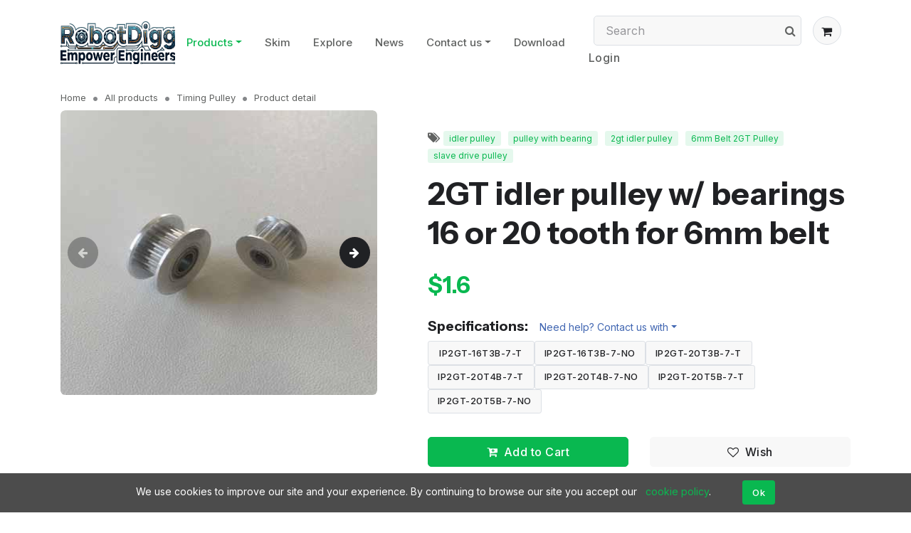

--- FILE ---
content_type: text/html
request_url: https://www.robotdigg.com/product/637/2GT-idler-pulley-w/-bearings-16-or-20-tooth-for-6mm-belt
body_size: 11582
content:
<!DOCTYPE html>
<html lang="en">
<head>
<title>2GT idler pulley w/ bearings 16 or 20 tooth for 6mm belt - RobotDigg</title>
<meta name="keywords" content="idler pulley,pulley with bearing,2gt idler pulley,6mm Belt 2GT Pulley,slave drive pulley" />
<meta name="description" content="2GT Idler Pulley with Bearings Toothed Idler Tooth Profile: GT2 Tooth Number: 16, 20 or 40 Pitch: 2mm Bore: 16 tooth 3mm..." />
<meta property="og:locale" content="en_US">
<meta property="og:type" content="article">
<meta property="og:title" content="2GT idler pulley w/ bearings 16 or 20 tooth for 6mm belt - RobotDigg">
<meta property="og:description" content="2GT Idler Pulley with Bearings Toothed Idler Tooth Profile: GT2 Tooth Number: 16, 20 or 40 Pitch: 2mm Bore: 16 tooth 3mm...">
<meta property="og:url" content="https://www.robotdigg.com/product/637/2GT-idler-pulley-w/-bearings-16-or-20-tooth-for-6mm-belt">
<meta property="og:image" content="https://www.robotdigg.com/crab/image/2016/09/24/a6e813674a28b4c0536543d963ee5fb8-600.jpeg">
<link rel="canonical" href="https://www.robotdigg.com/product/637" />
<link itemprop="image" href="https://www.robotdigg.com/crab/image/2016/09/24/a6e813674a28b4c0536543d963ee5fb8-600.jpeg" />
<meta charset="utf-8">
<meta name="viewport" content="width=device-width, initial-scale=1, shrink-to-fit=no">
<meta name="author" content="robotdigg.com">
<link rel="shortcut icon" type="image/x-icon" href="/asset/image/favicon.ico">
<link rel="apple-touch-icon" href="/asset/image/favicon-128.png">
<link rel="preconnect" href="https://fonts.googleapis.com" crossorigin>
<link rel="preconnect" href="https://fonts.gstatic.com" crossorigin>
<link rel="stylesheet" type="text/css" href="/asset/v3/css/theme_1_2.css?4.74">
<link rel="stylesheet" type="text/css" href="/asset/v3/css/theme_2_2.css?4.74">
<link rel="stylesheet" type="text/css" href="/asset/v3/css/style.css?4.74">
<link rel="stylesheet" type="text/css" href="https://unpkg.com/font-awesome@4.7.0/css/font-awesome.min.css"><!-- https://fontawesome.dashgame.com/ -->
<!-- <link rel="stylesheet" type="text/css" href="/asset/v3/font-awesome/css/all.min.css"> --> 
<link href="https://fonts.googleapis.com/css2?family=Instrument+Sans:wght@400;500;600;700&family=Inter:wght@400;500;600&display=swap" rel="stylesheet">
<!-- Google tag (gtag.js) --> 
<script async src="https://www.googletagmanager.com/gtag/js?id=AW-944373348"></script>
<script>window.dataLayer = window.dataLayer || []; function gtag(){dataLayer.push(arguments);} gtag('js', new Date()); gtag('config', 'AW-944373348'); </script>
<!-- End Google Tag Manager -->
<script data-ad-client="ca-pub-8997484529825913" async src="https://pagead2.googlesyndication.com/pagead/js/adsbygoogle.js"></script>
<script>
window.addEventListener('load', function () {
	<!-- Google Tag Manager -->
  (function(w,d,s,l,i){w[l]=w[l]||[];w[l].push({'gtm.start':
  new Date().getTime(),event:'gtm.js'});var f=d.getElementsByTagName(s)[0],
  j=d.createElement(s),dl=l!='dataLayer'?'&l='+l:'';j.async=true;j.src=
  'https://www.googletagmanager.com/gtm.js?id='+i+dl;f.parentNode.insertBefore(j,f);
  })(window,document,'script','dataLayer','GTM-K2KNDWS');

  if(window.location.href.includes("pay/index/id/")) {
    gtag('event', 'conversion', {
      'send_to': 'AW-944373348/PklqCOuSlYMYEOT8p8ID',
      'value': document.querySelector('#payment-amount').innerText.replace(/[$,]/g,''),
      'currency': 'USD',
      'transaction_id': document.querySelector('body > div.wrap > div.main_bg > div > section > div:nth-child(2) > a').innerText
    });
  }
})
</script></head>
<body>
<header id="app-header" class="header-sticky header-absolute" v-cloak>
<nav class="navbar navbar-expand-xl">
<div class="container">
  <a class="navbar-brand me-0" href="https://www.robotdigg.com/">
    <img class="light-mode-item navbar-brand-item" src="/asset/image/A3.png" alt="logo">
  </a>
  <div class="navbar-collapse collapse" id="navbarCollapse">
    <ul class="navbar-nav navbar-nav-scroll dropdown-hover mx-auto">
      <li @mouseenter="ToggleMenu($event, true, GetCategories)" @mouseleave="ToggleMenu($event, false)" class="nav-item dropdown">
        <a class="nav-link dropdown-toggle active" @click="App.Navigate('product')" href="https://www.robotdigg.com/product" data-bs-auto-close="outside" data-bs-toggle="dropdown" aria-haspopup="true" aria-expanded="false">Products</a>
        <div class="dropdown-menu dropdown-menu-size-xl p-3">
        	<div class="row align-items-start">
            <div v-for="category in GetCategories()" class="col-6 col-lg-4">
              <a class="dropdown-item" :href="App.Url('category/'+category.id+'/'+category.fdName)">{{category.fdName}}</a>
            </div>
          </div>
        </div>
      </li>
      <li class="nav-item"><a class="nav-link" href="https://www.robotdigg.com/skim">Skim</a> </li>
      <li class="nav-item"><a class="nav-link" href="https://www.robotdigg.com/explore">Explore</a> </li>
      <li class="nav-item"><a class="nav-link" href="https://www.robotdigg.com/news">News</a> </li>
      <li @mouseenter="ToggleMenu($event, true)" @mouseleave="ToggleMenu($event, false)" class="nav-item dropdown">
        <a @click="App.Navigate('contact')" class="nav-link dropdown-toggle" href="https://www.robotdigg.com/contact" data-bs-toggle="dropdown" data-bs-auto-close="outside" aria-haspopup="true" aria-expanded="false">Contact us</a>
        <ul class="dropdown-menu">
          <li><a class="dropdown-item" href="mailto:sales@robotdigg.com"><i class="fa fa-envelope"></i> sales@robotdigg.com</a></li>
          <li @mouseenter="ToggleMenu($event, true)" @mouseleave="ToggleMenu($event, false)" class="dropdown dropend">
            <a class="nav-link dropdown-link" data-bs-toggle="dropdown" href="javascript:;"><i class="fa fa-whatsapp"></i> Whatsapp <i class="fa fa-angle-right"></i></a>
            <ul class="dropdown-menu" data-bs-popper="none">
              <li><a class="dropdown-item" href="javascript:;"><img src="/asset/image/whatsapp.png"></a></li>
            </ul>
          </li>
          <li @mouseenter="ToggleMenu($event, true)" @mouseleave="ToggleMenu($event, false)" class="dropdown dropend">
            <a class="nav-link dropdown-link" data-bs-toggle="dropdown" href="javascript:;"><i class="fa fa-weixin"></i> Wechat <i class="fa fa-angle-right"></i></a>
            <ul class="dropdown-menu" data-bs-popper="none">
              <li><a class="dropdown-item" href="javascript:;"><img src="/asset/image/wechat.png"></a></li>
            </ul>
          </li>
          <li><hr class="dropdown-divider"></li>
          <li><a class="dropdown-item" href="https://www.robotdigg.com/contact">Contact us</a></li>
          <li><a class="dropdown-item" href="https://www.robotdigg.com/about">About us</a></li>
        </ul>
      </li>
      <li class="nav-item"><a class="nav-link" href="https://www.robotdigg.com/download">Download</a> </li>
    </ul>
  </div>

  <ul class="nav align-items-center dropdown-hover ms-sm-2">
    <li class="nav-item flex-nowrap align-items-center ms-3 d-none d-md-block">
      <form class="position-relative" @submit="Search">
        <input v-model="keyword" class="form-control pe-5 bg-light" type="search" placeholder="Search" aria-label="Search">
        <button class="bg-transparent p-2 position-absolute top-50 end-0 translate-middle-y border-0 text-primary-hover text-reset" type="submit">
          <i class="fa fa-search"></i>
        </button>
      </form>
    </li>
    <li class="nav-item position-relative ms-2 ms-sm-3 d-inline d-sm-none">
      <a class="btn btn-light border btn-round mb-0" href="https://www.robotdigg.com/search" role="button">
      	<i class="fa fa-search fa-fw"></i>
      </a>
    </li>
    <li class="nav-item position-relative ms-2 ms-sm-3">
      <a class="btn btn-light border btn-round mb-0" href="https://www.robotdigg.com/my/cart" role="button">
        <i class="fa fa-shopping-cart fa-fw"></i>
      </a>
      <span class="position-absolute top-0 start-100 translate-middle badge smaller bg-primary mt-xl-2 ms-n1">{{cart_count || ''}}</span>
    </li>
    
    <li v-if="status" @mouseenter="ToggleMenu($event, true)" @mouseleave="ToggleMenu($event, false)" class="nav-item dropdown dropdown-animation">
      <a class="nav-link dropdown-toggle text-black" href="https://www.robotdigg.com/product" data-bs-auto-close="outside" data-bs-toggle="dropdown" aria-haspopup="true" aria-expanded="false">
        <img :src="App.Thumb(status.fdAvatar, 32, 32)" width="24" height="24"> <span class="name">{{status.fdName || status.fdEmail}}</span>
      </a>
      <ul class="dropdown-menu min-w-auto dropdown-menu-end" aria-labelledby="bd-theme" >
        <li><a class="dropdown-item" href="https://www.robotdigg.com/my" title="My Home"><i class="fa fa-home fa-fw"></i> Dashboard</a></li>
        <li><a class="dropdown-item" href="https://www.robotdigg.com/my/notice" title="My Home"><i class="fa fa-bell fa-fw"></i> message
        <span class="notice-count badge smaller rounded-circle bg-primary">{{message_count || ''}}</span>
        </a></li>
        <li><a class="dropdown-item" href="https://www.robotdigg.com/my/subject" title="My Questions"><i class="fa fa-comment fa-fw"></i> Question</a></li>
        <li><a class="dropdown-item" href="https://www.robotdigg.com/my/wish"><i class="fa fa-heart fa-fw"></i> Wishlist</a></li>
        <li><a class="dropdown-item" href="https://www.robotdigg.com/my/address"><i class="fa fa-map-marker fa-fw"></i> Address</a></li>
        <li><hr class="dropdown-divider"></li>
        <li><a class="dropdown-item" href="https://www.robotdigg.com/my/setting"><i class="fa fa-cog fa-fw"></i> Settings</a></li>
        <li><a class="dropdown-item" href="https://www.robotdigg.com/login/logout"><i class="fa fa-sign-out fa-fw"></i> Logout</a></li>
      </ul>
      <span class="notice-count position-absolute top-0 start-100 badge smaller rounded-circle bg-primary mt-xl-2 ms-n1"></span>
    </li>
    
    <li v-else @mouseenter="ToggleMenu($event, true)" @mouseleave="ToggleMenu($event, false)" class="nav-item dropdown dropdown-animation">
      <button @click="App.Navigate('login/login')" class="btn btn-link text-body mb-0 px-2 lh-1" type="button" aria-expanded="false" data-bs-toggle="dropdown" data-bs-display="static">Login</button>
      <ul class="dropdown-menu min-w-auto dropdown-menu-end" aria-labelledby="bd-theme" style="width:150px">
        <li class="mb-1">
          <a href="https://www.robotdigg.com/connect/facebook" class="dropdown-item d-flex align-items-center" data-bs-theme-value="light">
            <img src="/asset/image/p-facebook.png" width="25" class="pr-2">Facebook
          </a>
        </li>
        <li class="mb-1">
          <a href="https://www.robotdigg.com/connect/googleplus" class="dropdown-item d-flex align-items-center" data-bs-theme-value="light">
            <img src="/asset/image/p-googleplus.png" width="25" class="pr-2">Google
          </a>
        </li>
        <li class="mb-1">
          <a href="https://www.robotdigg.com/connect/twitter" class="dropdown-item d-flex align-items-center" data-bs-theme-value="light">
            <img src="/asset/image/p-twitter.png" width="25" class="pr-2">Twitter
          </a>
        </li>
        <li class="mb-1">
          <a href="https://www.robotdigg.com/connect/linkedin" class="dropdown-item d-flex align-items-center">
            <img src="/asset/image/p-linkedin.png" width="25" class="pr-2">Linkedin
          </a>
        </li>
        <li> <hr class="dropdown-divider"></li>
        <li class="mb-1">
          <a href="https://www.robotdigg.com/login/login" class="dropdown-item d-flex align-items-center" data-bs-theme-value="light">
            <span class="pr-2"><i class="fa fa-envelope text-warning"></i></span>Email
          </a>
        </li>
        <li class="mb-1">
          <a href="https://www.robotdigg.com/login/login/type/phone" class="dropdown-item d-flex align-items-center" data-bs-theme-value="light">
            <span class="pr-2"><i class="fa fa-phone text-primary"></i></span>Phone
          </a>
        </li>
      </ul>
     </li>
     
    <!-- Responsive navbar toggler -->
    <li class="nav-item">
      <button class="navbar-toggler ms-sm-3 p-2" type="button" data-bs-toggle="collapse" data-bs-target="#navbarCollapse" aria-controls="navbarCollapse" aria-expanded="false" aria-label="Toggle navigation" style="border:0;">
        <span class="navbar-toggler-animation">
          <span></span>
          <span></span>
          <span></span>
        </span>
      </button>
     </li>  
  </ul>
</div>
</nav>
</header><script>var AUTOVIEW = true; // for kingsway video autoload</script>
<main>

<section class="pb-0" id="product-main">
  <div class="container">
    <nav aria-label="breadcrumb">
      <ol class="breadcrumb breadcrumb-dots pb-0 mb-0">
        <li class="breadcrumb-item"><a href="https://www.robotdigg.com/">Home</a></li>
        <li class="breadcrumb-item"><a href="https://www.robotdigg.com/product">All products</a></li>
        <li class="breadcrumb-item"><a href="https://www.robotdigg.com/product/index/cid/9">Timing Pulley</a></li>
        <li class="breadcrumb-item">Product detail</li>
      </ol>
    </nav>

    <div class="row mt-2">
      <!-- Images -->
      <div class="col-md-5 mb-5 mb-md-0">
        <div class="swiper" data-swiper-options='{"loop": false, "grabCursor": true, "autoplay": false, "navigation":{ "nextEl":".swiper-button-next", "prevEl":".swiper-button-prev"}}'>
          <div class="swiper-wrapper">
                        <div class="swiper-slide">
              <a class="w-100 h-100" data-glightbox data-gallery="gallery" href="https://www.robotdigg.com/crab/image/2016/09/24/a6e813674a28b4c0536543d963ee5fb8.jpeg">
                <div class="card card-element-hover overflow-hidden">
                  <img src="https://www.robotdigg.com/crab/image/2016/09/24/a6e813674a28b4c0536543d963ee5fb8-400-400.jpeg" class="rounded-3" alt="2GT idler pulley w/ bearings 16 or 20 tooth for 6mm belt">
                  <div class="hover-element w-100 h-100">
                    <i class="fa fa-expand fs-6 text-white position-absolute top-50 start-50 translate-middle bg-dark rounded-1 p-2 lh-1"></i>
                  </div>
                </div>
              </a>
            </div>
                        <div class="swiper-slide">
              <a class="w-100 h-100" data-glightbox data-gallery="gallery" href="https://www.robotdigg.com/crab/image/2016/09/24/2717b40f9b42cf4545d5f07f3339e256.jpeg">
                <div class="card card-element-hover overflow-hidden">
                  <img src="https://www.robotdigg.com/crab/image/2016/09/24/2717b40f9b42cf4545d5f07f3339e256-400-400.jpeg" class="rounded-3" alt="2GT idler pulley w/ bearings 16 or 20 tooth for 6mm belt">
                  <div class="hover-element w-100 h-100">
                    <i class="fa fa-expand fs-6 text-white position-absolute top-50 start-50 translate-middle bg-dark rounded-1 p-2 lh-1"></i>
                  </div>
                </div>
              </a>
            </div>
                        <div class="swiper-slide">
              <a class="w-100 h-100" data-glightbox data-gallery="gallery" href="https://www.robotdigg.com/crab/image/2016/09/24/7a9bf1fedaf49506c8b998456e7a2a3f.jpeg">
                <div class="card card-element-hover overflow-hidden">
                  <img src="https://www.robotdigg.com/crab/image/2016/09/24/7a9bf1fedaf49506c8b998456e7a2a3f-400-400.jpeg" class="rounded-3" alt="2GT idler pulley w/ bearings 16 or 20 tooth for 6mm belt">
                  <div class="hover-element w-100 h-100">
                    <i class="fa fa-expand fs-6 text-white position-absolute top-50 start-50 translate-middle bg-dark rounded-1 p-2 lh-1"></i>
                  </div>
                </div>
              </a>
            </div>
                        <div class="swiper-slide">
              <a class="w-100 h-100" data-glightbox data-gallery="gallery" href="https://www.robotdigg.com/crab/image/2017/04/13/9d6b4f013a536702e0b19196f374c9ab.jpeg">
                <div class="card card-element-hover overflow-hidden">
                  <img src="https://www.robotdigg.com/crab/image/2017/04/13/9d6b4f013a536702e0b19196f374c9ab-400-400.jpeg" class="rounded-3" alt="2GT idler pulley w/ bearings 16 or 20 tooth for 6mm belt">
                  <div class="hover-element w-100 h-100">
                    <i class="fa fa-expand fs-6 text-white position-absolute top-50 start-50 translate-middle bg-dark rounded-1 p-2 lh-1"></i>
                  </div>
                </div>
              </a>
            </div>
                      </div>
           
          <div class="d-flex justify-content-between position-absolute top-50 start-0 w-100">
            <a href="#" class="btn btn-dark btn-icon rounded-circle mb-0 swiper-button-prev" style="width:43px;color:#fff;"><i class="fa fa-arrow-left"></i></a>
            <a href="#" class="btn btn-dark btn-icon rounded-circle mb-0 swiper-button-next" style="width:43px;color:#fff;"><i class="fa fa-arrow-right"></i></a>
          </div>
          
        </div>
      </div>

      <div class="col-md-7 ps-md-6" v-cloak>
        <div class="sharethis-inline-share-buttons mb-4 text-start"></div>
                <div class="tags mb-3"><i class="fa fa-tags" title="tags"></i> <a href="https://www.robotdigg.com/product/tag/t/idler+pulley" class="badge bg-primary bg-opacity-10 text-primary">idler pulley</a><a href="https://www.robotdigg.com/product/tag/t/pulley+with+bearing" class="badge bg-primary bg-opacity-10 text-primary">pulley with bearing</a><a href="https://www.robotdigg.com/product/tag/t/2gt+idler+pulley" class="badge bg-primary bg-opacity-10 text-primary">2gt idler pulley</a><a href="https://www.robotdigg.com/product/tag/t/6mm+Belt+2GT+Pulley" class="badge bg-primary bg-opacity-10 text-primary">6mm Belt 2GT Pulley</a><a href="https://www.robotdigg.com/product/tag/t/slave+drive+pulley" class="badge bg-primary bg-opacity-10 text-primary">slave drive pulley</a></div>
                <h1 class="h2 mb-4">2GT idler pulley w/ bearings 16 or 20 tooth for 6mm belt</h1>
        <h4 class="text-primary mb-4">${{App.Price(price)}}</h4>
        <div>
          <span class="h6">Specification{{specs.length > 1 ? 's' : ''}}:</span>
          <button @mouseenter="ToggleMenu($event, true)" @mouseleave="ToggleMenu($event, false)" class="dropdown" style="border:none;margin-left:10px;color:#4267B2;font-size:14px;background:#fff;">
            <a @click="App.Navigate('contact')" class="nav-link dropdown-toggle" href="https://www.robotdigg.com/contact" data-bs-toggle="dropdown" data-bs-auto-close="outside" aria-haspopup="true" aria-expanded="false">Need help? Contact us with</a>
            <ul class="dropdown-menu">
              <li><a class="dropdown-item" href="mailto:sales@robotdigg.com"><i class="fa fa-envelope"></i> sales@robotdigg.com</a></li>
              <li @mouseenter="ToggleMenu($event, true)" @mouseleave="ToggleMenu($event, false)" class="dropdown dropend">
                <a class="nav-link dropdown-link" style="margin-left:16px;" data-bs-toggle="dropdown" href="javascript:;"><i class="fa fa-whatsapp"></i> Whatsapp <i class="fa fa-angle-right"></i></a>
                <ul class="dropdown-menu" data-bs-popper="none">
                  <li><a class="dropdown-item" href="javascript:;"><img loading="lazy" src="/asset/image/whatsapp.png"></a></li>
                </ul>
              </li>
              <li @mouseenter="ToggleMenu($event, true)" @mouseleave="ToggleMenu($event, false)" class="dropdown dropend" style="margin-top:10px;">
                <a class="nav-link dropdown-link" style="margin-left:16px;" data-bs-toggle="dropdown" href="javascript:;"><i class="fa fa-weixin"></i> Wechat <i class="fa fa-angle-right"></i></a>
                <ul class="dropdown-menu" data-bs-popper="none">
                  <li><a class="dropdown-item" href="javascript:;"><img src="/asset/image/wechat.png"></a></li>
                </ul>
              </li>
              <li><a class="dropdown-item" href="https://www.robotdigg.com/my/subject/action/create/object/2/product_id/637"><i class="fa fa-envelope"></i> Leave a message</a></li>
            </ul>
          </button>
        </div>
        <div class="d-flex align-items-center gap-1 gap-sm-3 flex-wrap mt-2 mb-2 pb-2" style="overflow-y:scrol">
          <template v-for="v in specs">
          <input type="radio" class="btn-check" :checked="v.id == spec.id">
          <button @click="SelectSpec(v)" class="btn btn-sm btn-light border btn-primary-soft-check mb-0" style="min-width:150px;white-space: nowrap;user-select:auto" :title="v.fdNumber">{{v.fdNumber}}</button>
          </template>
        </div>
        <div v-if="spec.fdWeight || spec.fdColor || spec.fdSize" class="d-flex gap-2 align-items-center flex-wrap mb-3 bg-light p-2 rounded">
          <p class="mb-0"><span class="fa fa-balance-scale me-2" title="weight"></span>{{spec.fdWeight/1000}}Kgs</p>
          <p v-if="spec.fdColor" class="mb-0"><span class="fa fa-paw me-2" title="color"></span>{{spec.fdColor}}</p>
          <p v-if="spec.fdSize" class="mb-0"><span class="fa fa-inbox me-2" title="size"></span>{{spec.fdSize}}</p>
        </div>
        <template v-if="spec.id && 0 == spec.fdStatus">
        <h6>Quantit{{quantity > 1 ? 'ies' : 'y'}}:</h6>
        <div class="input-group input-group-sm mb-4" style="width:200px;">
          <button @click="IncreaseQuantity(false)" class="btn btn-primary" type="button"><i class="fa fa-minus"></i></button>
          <input v-model="quantity" type="number" class="form-control text-center">
          <button @click="IncreaseQuantity(true)" class="btn btn-primary" type="button"><i class="fa fa-plus"></i></button>
        </div>
        </template>
        
        <div class="row mt-4">
          <div class="col-6">
            <button @click="Inquiry" v-if="1 == spec.fdStatus" class="btn btn-primary mb-0 w-100">
              <i class="fa fa-comment me-2"></i>Inquiry Now
            </button>
            <button v-else @click="AddToCart" class="btn btn-primary mb-0 w-100">
              <i class="fa fa-cart-plus me-2"></i>Add to Cart
            </button>
          </div>
          <div class="col-6 text-right">
            <button @click="ToggleWish('637')" class="btn btn-light mb-0 w-100">
              <span v-if="wishes.includes('637')" style="font-size:13px;">
                <i class="fa fa-heart me-2 text-danger" style="font-size:18px;"></i>Unwish
              </span>
              <span v-else>
                <i class="fa fa-heart-o me-2"></i>Wish
              </span>
            </button>
          </div>
        </div>
      </div>
      
    </div>
  </div>
</section>
<section class="pt-0">
  <div class="container">
  <div class="row mt-7">
    <div class="col-md-9 ps-md-7">
      <div class="product-detail">
        <h2>
	2GT Idler Pulley with Bearings
</h2>
<p>
	Toothed Idler Tooth Profile: GT2<br>
Tooth Number: 16, 20 or 40<br>
Pitch: 2mm<br>
Bore: 16 tooth 3mm, 20 tooth 4mm n 5mm<br>
Each idler pulley with 2 bearings pressed.<br><b>
Idler pulley for 6mm wide gt2 belt.</b><br>
<strong>16T 3mm_Toothed</strong> stands for 3mm inner bore bearing 2gt tooth profile idler<br>
<strong>16T 3mm_No Tooth</strong> is 3mm inner bore bearing smooth pulley No tooth profile, so it's OK for either 2gt, mxl, t2.5 or s2m belts.<br>
<strong>No Tooth type is smooth idler of same PCD 16 tooth or 20 tooth BUT without tooth.</strong><br>
New arrival: 40 tooth 2GT idler pulley.<br><img src="https://www.robotdigg.com/crab/image/2017/04/13/5d487f51704bcb4c44cba0b7ea20363b.jpeg" style="width: 450px;" alt="40 tooth idler pulley">
</p>      </div>
    </div>
    <div class="col-md-3 mb-5 mb-md-0">
    <h2 class="h4 mb-3">Related products</h2>
        <div class="card border bg-transparent overflow-hidden mb-3">
      <!-- Overlay -->
      <div class="position-absolute start-0 top-0 d-flex align-items-start w-100 z-index-2 p-3">
              </div>
      <div class="card-header bg-light rounded m-2">
        <img loading="lazy" src="http://www.robotdigg.com/crab/image/2025/03/21/e02727880eab67d365848ee94b072e64-300-300.jpeg" alt="1.5GT pulley 21 or 26 tooth 1.5mm pitch" style="width:100%;">
      </div>
      <div class="card-body pb-0">
        <h6 class="card-title two-rows"><a href="https://www.robotdigg.com/product/2230/1.5GT-pulley-21-or-26-tooth-1.5mm-pitch" class="stretched-link" title="1.5GT pulley 21 or 26 tooth 1.5mm pitch">1.5GT pulley 21 or 26 tooth 1.5mm pitch</a></h6>
      </div>
      <div class="card-footer bg-transparent d-flex justify-content-between align-items-center pt-0">
        <div class="d-flex align-items-center gap-2 justify-content-center">
          <p class="fw-bold text-black mb-0">$1.8</p>
                  </div>
        <a href="javascript:;" class="btn btn-white btn-round border mb-0 ms-auto"><i class="fa fa-shopping-cart"></i></a>
      </div>
    </div>  
        <div class="card border bg-transparent overflow-hidden mb-3">
      <!-- Overlay -->
      <div class="position-absolute start-0 top-0 d-flex align-items-start w-100 z-index-2 p-3">
              </div>
      <div class="card-header bg-light rounded m-2">
        <img loading="lazy" src="https://www.robotdigg.com/crab/image/2021/01/19/fb93d96b9970a24de44d1b7a39681d4a-300-300.jpeg" alt="Voron 3D Printer black anodized 16, 20, 64 and 80 tooth GT2 pulley" style="width:100%;">
      </div>
      <div class="card-body pb-0">
        <h6 class="card-title two-rows"><a href="https://www.robotdigg.com/product/1865/Voron-3D-Printer-black-anodized-16,-20,-64-and-80-tooth-GT2-pulley" class="stretched-link" title="Voron 3D Printer black anodized 16, 20, 64 and 80 tooth GT2 pulley">Voron 3D Printer black anodized 16, 20, 64 and 80 tooth GT2 pulley</a></h6>
      </div>
      <div class="card-footer bg-transparent d-flex justify-content-between align-items-center pt-0">
        <div class="d-flex align-items-center gap-2 justify-content-center">
          <p class="fw-bold text-black mb-0">$1.2</p>
                  </div>
        <a href="javascript:;" class="btn btn-white btn-round border mb-0 ms-auto"><i class="fa fa-shopping-cart"></i></a>
      </div>
    </div>  
        <div class="card border bg-transparent overflow-hidden mb-3">
      <!-- Overlay -->
      <div class="position-absolute start-0 top-0 d-flex align-items-start w-100 z-index-2 p-3">
              </div>
      <div class="card-header bg-light rounded m-2">
        <img loading="lazy" src="https://www.robotdigg.com/crab/image/2019/06/14/2e8fa6320509f857b5737d6836879dcc-300-300.jpeg" alt="5M idler pulley smooth or toothed for 15mm belt" style="width:100%;">
      </div>
      <div class="card-body pb-0">
        <h6 class="card-title two-rows"><a href="https://www.robotdigg.com/product/1696/5M-idler-pulley-smooth-or-toothed-for-15mm-belt" class="stretched-link" title="5M idler pulley smooth or toothed for 15mm belt">5M idler pulley smooth or toothed for 15mm belt</a></h6>
      </div>
      <div class="card-footer bg-transparent d-flex justify-content-between align-items-center pt-0">
        <div class="d-flex align-items-center gap-2 justify-content-center">
          <p class="fw-bold text-black mb-0">$2.8</p>
                  </div>
        <a href="javascript:;" class="btn btn-white btn-round border mb-0 ms-auto"><i class="fa fa-shopping-cart"></i></a>
      </div>
    </div>  
        <div class="card border bg-transparent overflow-hidden mb-3">
      <!-- Overlay -->
      <div class="position-absolute start-0 top-0 d-flex align-items-start w-100 z-index-2 p-3">
              </div>
      <div class="card-header bg-light rounded m-2">
        <img loading="lazy" src="https://www.robotdigg.com/crab/image/2019/05/05/c21caa3be70f9065f989ee0677e78147-300-300.jpeg" alt="Keyless taper lock 3M or 5M timing pulley" style="width:100%;">
      </div>
      <div class="card-body pb-0">
        <h6 class="card-title two-rows"><a href="https://www.robotdigg.com/product/1677/Keyless-taper-lock-3M-or-5M-timing-pulley" class="stretched-link" title="Keyless taper lock 3M or 5M timing pulley">Keyless taper lock 3M or 5M timing pulley</a></h6>
      </div>
      <div class="card-footer bg-transparent d-flex justify-content-between align-items-center pt-0">
        <div class="d-flex align-items-center gap-2 justify-content-center">
          <p class="fw-bold text-black mb-0">$9</p>
                  </div>
        <a href="javascript:;" class="btn btn-white btn-round border mb-0 ms-auto"><i class="fa fa-shopping-cart"></i></a>
      </div>
    </div>  
        <div class="card border bg-transparent overflow-hidden mb-3">
      <!-- Overlay -->
      <div class="position-absolute start-0 top-0 d-flex align-items-start w-100 z-index-2 p-3">
              </div>
      <div class="card-header bg-light rounded m-2">
        <img loading="lazy" src="https://www.robotdigg.com/crab/image/2019/03/15/5d374df4b1f25a7d455a6642479e9a64-300-300.png" alt="3M 24T or 25T tensioner Idler Pulley" style="width:100%;">
      </div>
      <div class="card-body pb-0">
        <h6 class="card-title two-rows"><a href="https://www.robotdigg.com/product/1652/3M-24T-or-25T-tensioner-Idler-Pulley" class="stretched-link" title="3M 24T or 25T tensioner Idler Pulley">3M 24T or 25T tensioner Idler Pulley</a></h6>
      </div>
      <div class="card-footer bg-transparent d-flex justify-content-between align-items-center pt-0">
        <div class="d-flex align-items-center gap-2 justify-content-center">
          <p class="fw-bold text-black mb-0">$2.9</p>
                  </div>
        <a href="javascript:;" class="btn btn-white btn-round border mb-0 ms-auto"><i class="fa fa-shopping-cart"></i></a>
      </div>
    </div>  
        <div class="card border bg-transparent overflow-hidden mb-3">
      <!-- Overlay -->
      <div class="position-absolute start-0 top-0 d-flex align-items-start w-100 z-index-2 p-3">
              </div>
      <div class="card-header bg-light rounded m-2">
        <img loading="lazy" src="https://www.robotdigg.com/crab/image/2019/05/17/05e80090790dc81dcd6b8116097cdd74-300-300.jpeg" alt="3M 15T or 18T slave drive idler pulley" style="width:100%;">
      </div>
      <div class="card-body pb-0">
        <h6 class="card-title two-rows"><a href="https://www.robotdigg.com/product/1651/3M-15T-or-18T-slave-drive-idler-pulley" class="stretched-link" title="3M 15T or 18T slave drive idler pulley">3M 15T or 18T slave drive idler pulley</a></h6>
      </div>
      <div class="card-footer bg-transparent d-flex justify-content-between align-items-center pt-0">
        <div class="d-flex align-items-center gap-2 justify-content-center">
          <p class="fw-bold text-black mb-0">$2</p>
                  </div>
        <a href="javascript:;" class="btn btn-white btn-round border mb-0 ms-auto"><i class="fa fa-shopping-cart"></i></a>
      </div>
    </div>  
        <div class="card border bg-transparent overflow-hidden mb-3">
      <!-- Overlay -->
      <div class="position-absolute start-0 top-0 d-flex align-items-start w-100 z-index-2 p-3">
              </div>
      <div class="card-header bg-light rounded m-2">
        <img loading="lazy" src="https://www.robotdigg.com/crab/image/2019/05/17/c3c6cc4e6630b7b327a92551f0e5d6e3-300-300.jpeg" alt="2GT Idler Pulley w/ Bearings for tension or slave drive" style="width:100%;">
      </div>
      <div class="card-body pb-0">
        <h6 class="card-title two-rows"><a href="https://www.robotdigg.com/product/1639/2GT-Idler-Pulley-w/-Bearings-for-tension-or-slave-drive" class="stretched-link" title="2GT Idler Pulley w/ Bearings for tension or slave drive">2GT Idler Pulley w/ Bearings for tension or slave drive</a></h6>
      </div>
      <div class="card-footer bg-transparent d-flex justify-content-between align-items-center pt-0">
        <div class="d-flex align-items-center gap-2 justify-content-center">
          <p class="fw-bold text-black mb-0">$2.9</p>
                  </div>
        <a href="javascript:;" class="btn btn-white btn-round border mb-0 ms-auto"><i class="fa fa-shopping-cart"></i></a>
      </div>
    </div>  
        <div class="card border bg-transparent overflow-hidden mb-3">
      <!-- Overlay -->
      <div class="position-absolute start-0 top-0 d-flex align-items-start w-100 z-index-2 p-3">
              </div>
      <div class="card-header bg-light rounded m-2">
        <img loading="lazy" src="https://www.robotdigg.com/crab/image/2019/01/20/fbad9a6998205d89019d4a0dabb8d75a-300-300.png" alt="50 tooth 2GT timing pulley" style="width:100%;">
      </div>
      <div class="card-body pb-0">
        <h6 class="card-title two-rows"><a href="https://www.robotdigg.com/product/1626/50-tooth-2GT-timing-pulley" class="stretched-link" title="50 tooth 2GT timing pulley">50 tooth 2GT timing pulley</a></h6>
      </div>
      <div class="card-footer bg-transparent d-flex justify-content-between align-items-center pt-0">
        <div class="d-flex align-items-center gap-2 justify-content-center">
          <p class="fw-bold text-black mb-0">$2.9</p>
                  </div>
        <a href="javascript:;" class="btn btn-white btn-round border mb-0 ms-auto"><i class="fa fa-shopping-cart"></i></a>
      </div>
    </div>  
        </div>
  </div>
  </div>
</section>
</main>

<footer class="bg-dark position-relative overflow-hidden pb-0 pt-3 pt-lg-5" data-bs-theme="dark">

  <figure class="position-absolute top-0 start-0 mt-n8 ms-n9">
    <svg class="fill-mode" width="775px" height="834px" viewBox="0 0 775 834" style="enable-background:new 0 0 775 834; opacity: 0.05;" xml:space="preserve">
      <path d="M486.1,564.4c-3.6,2.5-7.4,4.8-11.3,6.4c-12,5.5-25.7,7.9-42.2,7.4c-30.6-1.1-65.6-12.5-102.8-24.4 c-50.7-16.2-103.3-33.4-152.5-27c-56.1,7.2-97.9,44.4-128,114l-0.4-0.2c67.5-156.1,181-119.5,281.1-87.1c37,12,72,23.2,102.5,24.3 c34.3,1.2,58.1-10.7,74.9-37.4C530.1,505,547.1,466,565,425.1C619.4,301,675.6,172.7,892.1,141.3l0.1,0.4 c-216.2,31.4-272.5,159.5-326.8,283.5c-18.1,41.1-35,79.7-57.7,115.6C501.6,550.7,494.5,558.5,486.1,564.4z"></path>
      <path d="M500.9,551.4c-43.7,31-103,15.8-165.5-0.2c-49.9-12.7-101.5-25.8-148.7-16.7c-53.3,10.5-93.2,49-121.6,118 l-0.5-0.1c15.3-37.1,33.3-64.7,55.1-84.7c19.5-17.7,41.3-28.6,66.7-33.7c47.4-9.2,99,3.9,148.9,16.6 c70.4,17.9,137.1,34.9,181.3-14.4c35.7-39.9,57.3-91.7,80.2-146.7c23.8-56.7,48.2-115.5,90.2-163.6c22.7-25.9,48.4-46.4,78.4-62.4 c33.9-18.1,72.2-30.3,117.1-37.1l0.1,0.4C695,155.3,645.2,274.5,597.1,389.7c-22.9,55-44.5,106.8-80.4,146.8 C512.3,542.4,506.6,547.3,500.9,551.4z"></path>
      <path d="M521.3,536.4c-21.9,15.5-48.4,23.4-80.8,23.8c-31.2,0.5-65.1-5.8-97.9-11.9c-49.3-9.2-100.2-18.7-145.7-6.5 c-51.1,13.7-88.9,53.7-116,122.6l-0.6-0.2c60.5-154.1,163.3-135,262.6-116.5c68.1,12.7,132.6,24.6,183.6-15.8 c48.1-38.2,71.1-100.6,95.6-166.5c20.3-55,41.4-111.6,78.3-158.1c20-25.1,42.7-44.9,69.2-60.5c30.1-17.5,64.2-29.1,104.3-35.4 l0.2,0.6c-167.2,26.3-210,141.9-251.4,253.5C598.3,431.5,575,493.8,527,532.2C525.1,533.8,523.2,535.1,521.3,536.4z"></path>
      <path d="M548.9,520.3c-4,2.9-8.2,5.6-12.6,8c-56.6,31.5-120.9,23.8-183,16.6c-51.7-6-100.4-11.8-144.6,3.2 c-49.9,16.9-85.5,57.7-111.3,128.2l-0.6-0.2c13.7-37.3,30.1-66,49.9-87.8c17.8-19.4,37.9-32.8,61.8-40.9 c44.3-15,93.1-9.3,144.9-3.2c62.1,7.2,126.3,14.8,182.8-16.6c59.6-33.2,82-104.7,105.9-180.4c17.1-54.3,34.7-110.5,67.2-156.6 c36.7-52,87.8-82.8,155.7-94l0.2,0.6c-151.9,25-187.8,139.3-222.3,250C620.4,417.6,599.4,484.5,548.9,520.3z"></path>
      <path d="M573.5,509.5c-8.2,5.8-17.4,10.7-27.7,14.6c-59.3,22-119.1,18.8-176.8,15.8c-53.2-2.8-103.3-5.3-147.1,12.5 C172.6,572.3,138.1,615.5,113,688l-0.5-0.1c25.1-72.7,59.6-115.9,108.9-136c44-18,94.2-15.3,147.6-12.6 c57.7,3,117.4,6.1,176.6-15.9c70.7-26.2,91.1-106.3,112.8-191.4c13.9-54.5,28.3-111,56.7-156.9C747,123.2,793,92.6,855.6,82l0,0.7 C716.3,106.5,687,221.4,658.9,332.2C640.4,405,622.6,474.4,573.5,509.5z"></path>
      <path d="M595.2,502.3c-11.3,8-24.6,14-40,17.4c-56.8,12.7-112,12.7-160.5,12.9c-60.2,0.1-112,0.2-157,21.1 c-49.5,23-84,69.3-108.5,146l-0.6-0.2c24.3-76.7,58.9-123.1,108.6-146.3c45.1-21.1,97.2-21.1,157.4-21.2 c48.6,0,103.6-0.1,160.5-12.9c81.6-18.3,99-106.7,117.4-200.6c10.7-55,22-112,46.6-158.2C747,108,788.6,77.5,846.5,67.2l0.1,0.8 C718,91.2,695.2,206.9,673.2,318.9C658.3,394.9,643.8,467.8,595.2,502.3z"></path>
      <path d="M615.3,497.4c-13.7,9.7-30.2,16-50.8,18c-44.4,4.6-86.5,5.8-123.6,6.8c-71.2,2-132.8,3.7-182,27.7 C206,575.6,169.8,627,145,711.3l-0.8-0.1c13-44.6,29-79.3,48.6-106.3c18.1-24.9,39.5-43.1,65.6-55.7 c49.5-24.1,110.9-25.8,182.4-27.7c37.1-1,79.3-2.2,123.5-6.7c92.6-9.4,106.2-106.5,120.5-209.2c7.8-55.9,15.9-113.6,37-160 c23.8-52.7,61.6-83.1,115.3-93.4l0.3,0.7c-53.4,10.1-91,40.4-114.6,92.9c-21.1,46.4-29.2,104.1-36.8,159.9 C674.6,386,663.8,463,615.3,497.4z"></path>
      <path d="M634.4,494c-15.5,11-35.2,17.2-60.4,17.3c-12.3,0.1-24.5,0.1-36.1,0.1c-103.7,0-185.5-0.1-246.4,26.4 c-63.5,27.7-103.7,85-130.5,185.5l-0.8-0.1c13.9-52.5,31.3-92.6,53.2-122.9c20.7-28.8,46.2-49.4,77.8-63.2 c61-26.6,142.9-26.4,246.6-26.4c11.7,0.1,23.8,0,36.1-0.1c103.8-0.2,112.9-105.6,122.5-217.2c4.7-56.9,9.9-115.5,27.5-162.4 c20-53.1,54.1-83.7,104.1-93.7l0.1,0.8c-49.5,9.8-83.5,40.3-103.3,93.1c-17.6,46.9-22.7,105.4-27.6,162 C690.1,378.2,682.9,459.6,634.4,494z"></path>
      <path d="M652.7,491.8c-17.9,12.7-40.7,17.7-69.2,15.4C328,486.2,228.3,517.5,177.2,735.2l-0.9-0.3 c25.9-110.7,64-171.6,127-204c66.6-34.2,160.2-34.6,280.3-24.7c32.2,2.6,56.9-4.1,75.4-20.5c42.1-37.4,45.1-118.6,48-204.7 c4-116.5,8.1-236.8,112.1-258.6l0.1,0.8C715.9,44.8,711.8,164.8,707.8,280.9c-3.1,86.3-5.8,167.7-48.3,205.2 C657.3,488.3,655,490.1,652.7,491.8z"></path>
      <path d="M670.6,490.3c-19.3,13.7-44.8,17.9-77.7,12.7c-138.5-21.4-227.1-13-287.3,27 c-55.4,36.8-89.1,101.7-112.4,216.9l-0.9-0.3C215.8,631,249.6,566,305.1,528.9c60.3-40.1,149.1-48.6,288.1-27.3 c35.9,5.5,63,0,82.6-16.9c43.2-37.5,42.2-124.3,40.9-216.1C714.9,151,713,28.8,809.9,7.7l0.1,0.8c-96,21.1-94.3,142.7-92.7,260.6 c1.3,92.1,2.4,179-41.1,216.7C674.3,487.4,672.6,488.9,670.6,490.3z"></path>
    </svg>
  </figure>


  <div class="container position-relative mt-5">
    <div class="row g-4 justify-content-between">
      <div class="col-lg-4">
        <a class="me-0" href="https://www.robotdigg.com/" style="background:#fff;display:inline-block;padding:8px;">
          <img class="dark-mode-item h-40px" src="/asset/image/A3.png" alt="logo">
        </a>

        <p class="mt-4 mb-2">RobotDigg Equip Makers Empower Engineers Global Sourcing Supply Chain from Shanghai ...<a href="https://www.robotdigg.com/about">&gt;&gt;more</a></p>
        
        <h6 class="mb-2 mb-md-4 mt-5">Follow on</h6>
            
        <ul class="list-inline mb-0 mt-3">
          <li class="list-inline-item"><a class="btn btn-icon btn-light" href="https://www.facebook.com/robotdiggtek" target="_blank"><i class="fa fa-fw fa-facebook-f lh-base"></i></a> </li>
          <li class="list-inline-item"><a class="btn btn-icon btn-light" href="https://www.youtube.com/c/RobotDiggLimited" target="_blank"><i class="fa fa-fw fa-youtube lh-base"></i></a> </li>
          <li class="list-inline-item"><a class="btn btn-icon btn-light" href="https://instagram.com/robotdigg" target="_blank"><i class="fa fa-fw fa-instagram lh-base"></i></a> </li>
          <li class="list-inline-item"><a class="btn btn-icon btn-light" href="https://www.twitter.com/robotdigg" target="_blank"><i class="fa fa-fw fa-twitter lh-base"></i></a> </li>
          <li class="list-inline-item"><a class="btn btn-icon btn-light" href="https://www.linkedin.com/in/robotdigg" target="_blank"><i class="fa fa-fw fa-linkedin lh-base"></i></a> </li>
          <li class="list-inline-item"><a class="btn btn-icon btn-light" href="https://www.pinterest.com/robotdigg" target="_blank"><i class="fa fa-fw fa-pinterest lh-base"></i></a> </li>
        </ul>
      </div>
      
      <div class="col-lg-8">
        <div class="row g-4">
          <div class="col-6 col-md-6">
            <h6 class="mb-2 mb-md-4">Quick links</h6>
            <ul class="nav flex-column">
              <li class="nav-item"><a class="nav-link pt-0" href="https://www.robotdigg.com/product">All products</a></li>
              <li class="nav-item"><a class="nav-link" href="https://www.robotdigg.com/product/tag">Product tags</a></li>
              <li class="nav-item"><a class="nav-link" href="https://www.robotdigg.com/skim">Quick place <span class="badge text-bg-danger ms-2">try this!</span></a></li>
              <li class="nav-item"><a class="nav-link" href="https://www.robotdigg.com/contact">Contact us</a></li>
              <li class="nav-item"><a class="nav-link" href="https://www.robotdigg.com/about">About us</a></li>
              <li class="nav-item"><a class="nav-link" href="https://www.robotdigg.com/news">News and blogs</a></li>
              <li class="nav-item"><a class="nav-link" href="https://www.robotdigg.com/privacy">Privacy policy</a></li>
              <li class="nav-item"><a class="nav-link" href="https://www.robotdigg.com/policy">Terms & condition</a></li>
            </ul>
          </div>

          <div class="col-6 col-md-6">
            <h6 class="mb-2 mb-md-4">Community</h6>
            <ul class="nav flex-column">
              <li class="nav-item"><a class="nav-link" href="https://www.robotdigg.com/login/login">Log in</a></li>
              <li class="nav-item"><a class="nav-link" href="https://www.robotdigg.com/login/signup">Sign up</a></li>
              <li class="nav-item"><a class="nav-link" href="https://www.robotdigg.com/my/wish">My wish</a></li>
              <li class="nav-item"><a class="nav-link" href="https://www.robotdigg.com/my/cart">My cart</a></li>
              <li class="nav-item"><a class="nav-link" href="https://www.robotdigg.com/converter">Torque Conversion</a></li>
              <li class="nav-item"><a class="nav-link" href="https://www.robotdigg.com/tracking">Shipping Track</a></li>
              <li class="nav-item"><a class="nav-link" href="https://www.robotdigg.com/download">Documents</a></li>
              <li class="nav-item"><a class="nav-link" href="#">Supports <i class="bi bi-box-arrow-up-right small ms-1"></i></a></li>
            </ul>
          </div>
        </div>
      </div>
    </div>

    <hr class="mt-4 mb-0">

    <div class="copyright text-center py-4">
      <div class="cards text-center">
        <img src="/asset/image/comodossl.png">
        <img src="/asset/image/paypal.png">
        <img src="https://www.robotdigg.com/crab/image/2018/10/05/cd2286ca2211ec8630d04588814cb0d0.png">
        <img src="/asset/image/1.jpg">
        <img src="/asset/image/2.jpg">
        <img src="/asset/image/3.jpg">
      </div>
      <p class="mt-2">Copyright &copy; 2013-2026 All rights reserved | RobotDigg</p>
    </div>
  </div>
  
  <div id="policy-bar" class="d-none">
  	<div class="policy-bar-content">
  		We use cookies to improve our site and your experience. By continuing to browse our site you accept our <a href="https://www.robotdigg.com/privacy" class="ms-2">cookie policy</a>.
  		<button onclick="App.Accept()" class="btn btn-primary btn-sm ms-5" style="margin-top:5px;">Ok</button>
  	</div>
	</div>
</footer>
<!-- <script src="https://unpkg.com/bootstrap@5.3.3/dist/js/bootstrap.js"></script>-->
<!-- <script src="https://cdnjs.cloudflare.com/ajax/libs/bootstrap/5.3.3/js/bootstrap.min.js"></script>-->
<script src="/asset/v3/js/bootstrap.js?4.74"></script>
<script src="https://unpkg.com/vue@3.5.13/dist/vue.global.prod.js"></script>
<!-- <script src="/asset/v3/js/vue.js?4.74"></script>-->
<script src="/asset/v3/js/app.js?4.74"></script>
<script src="https://www.robotdigg.com/js/v3/init.js?4.74"></script>
<!-- Messenger Chat Plugin Code -->
<div id="fb-root"></div>
<script>
  window.fbAsyncInit = function() {
    FB.init({
      xfbml: true,
      version: 'v10.0'
    });
  };
  (function(d, s, id) {
    var js, fjs = d.getElementsByTagName(s)[0];
    if (d.getElementById(id)) return;
    js = d.createElement(s); js.id = id;
    js.src = 'https://connect.facebook.net/en_US/sdk/xfbml.customerchat.js';
    fjs.parentNode.insertBefore(js, fjs);
  }(document, 'script', 'facebook-jssdk'));
</script>
<!-- Your Chat Plugin code -->
<div class="fb-customerchat" attribution="biz_inbox" page_id="602715833080162"></div>
 
<script type="text/javascript" src="https://platform-api.sharethis.com/js/sharethis.js#property=60e6c42b20948200198d88f4&product=inline-share-buttons" async="async"></script>
<script>
App.Require('assist, swiper, glightbox', _ => {
  Vue.createApp({
    data() {
      return {
        App: App,
        specs: [{"id":"20310","fdProductId":"637","fdNumber":"IP2GT-16T3B-7-T","fdPrice":"160","fdSize":"16T 3mm_Toothed","fdColor":"","fdWeight":"5","fdStatus":"0","fdPosition":"","fdCreate":"2019-03-02 13:12:39","fdUpdate":"2019-03-02 13:12:39"},{"id":"20311","fdProductId":"637","fdNumber":"IP2GT-16T3B-7-NO","fdPrice":"160","fdSize":"16T 3mm_No Tooth","fdColor":"","fdWeight":"5","fdStatus":"0","fdPosition":"","fdCreate":"2019-03-02 13:12:39","fdUpdate":"2019-03-02 13:12:39"},{"id":"20312","fdProductId":"637","fdNumber":"IP2GT-20T3B-7-T","fdPrice":"160","fdSize":"20T 3mm_Toothed","fdColor":"","fdWeight":"5","fdStatus":"0","fdPosition":"","fdCreate":"2019-03-02 13:12:39","fdUpdate":"2019-03-02 13:12:39"},{"id":"20313","fdProductId":"637","fdNumber":"IP2GT-20T4B-7-T","fdPrice":"160","fdSize":"20T 4mm_Toothed","fdColor":"","fdWeight":"5","fdStatus":"0","fdPosition":"","fdCreate":"2019-03-02 13:12:39","fdUpdate":"2019-03-02 13:12:39"},{"id":"20314","fdProductId":"637","fdNumber":"IP2GT-20T4B-7-NO","fdPrice":"160","fdSize":"20T 4mm_No Tooth","fdColor":"","fdWeight":"5","fdStatus":"0","fdPosition":"","fdCreate":"2019-03-02 13:12:39","fdUpdate":"2019-03-02 13:12:39"},{"id":"20315","fdProductId":"637","fdNumber":"IP2GT-20T5B-7-T","fdPrice":"160","fdSize":"20T 5mm_Toothed","fdColor":"","fdWeight":"5","fdStatus":"0","fdPosition":"","fdCreate":"2019-03-02 13:12:39","fdUpdate":"2019-03-02 13:12:39"},{"id":"20316","fdProductId":"637","fdNumber":"IP2GT-20T5B-7-NO","fdPrice":"160","fdSize":"20T 5mm_No Tooth","fdColor":"","fdWeight":"5","fdStatus":"0","fdPosition":"","fdCreate":"2019-03-02 13:12:39","fdUpdate":"2019-03-02 13:12:39"}],
        spec: {},
        price: 160,
        quantity: 1,
        wishes: []
      }
    },
    
    mounted() {
      Assist.stickyHeader();
      Assist.swiperSlider();
      Assist.lightBox();
      
      this.SetDefaultSpec();
      this.FetchWishes();
      this.GtagInit();
    },
    
    methods: {
    	SetDefaultSpec() {
    		let spec = '';
    		if(spec.length) {
    			this.spec = this.specs.find(v => v.fdNumber == spec);
    		}
    		if(!this.spec) this.spec = this.specs[0];
    	},
    	
      GtagInit() {
        gtag('event','view_item', {
          value: 1.60,
          items: [{
            id: 637,
            google_business_vertical: 'retail'
          }]
        });
      },
      GtagAdd() {
        gtag('event', 'add_to_cart', {
          value: 1.60,
          items: [{
            id: 637,
            google_business_vertical: 'retail'
          }]
        });
      },
      
      AddToCart() {
        if(!this.spec.id) return App.Error('Please choose the specification');
        this.App.Request('UserAddCart', {
          fdSpecNumber: this.spec.fdNumber,
          fdQuantity: this.quantity
        }).then(data => {
          this.status = data;
          App.Success('Successfully added to cart.');
          App.Header.GetCartCount();
          this.GtagAdd();
        });
      },
      
      Inquiry() {
        window.open(this.App.Url('my/subject', 'action/create/object/2/product_id/637'));
      },
      
      SelectSpec(spec) {
        this.spec = spec;
        this.price = this.spec.fdPrice;
      },
      
      IncreaseQuantity(increase) {
        if(increase) {
          this.quantity++;
        } else if(this.quantity > 1){
          this.quantity--;
        }
      },
      
      ToggleWish(id) {
        let api = this.wishes.includes(id) ? 'UserDeleteWish' : 'UserAddWish';
        this.App.Request(api, {
          fdProductId: id
        }).then(data => {
          this.FetchWishes();
        });
      },
      
      FetchWishes(id) {
        this.App.Request('UserWishIds').then(data => {
          this.wishes = data;
        });
      },
      
      ToggleMenu($e, show = true, callback) {
        let toggle = $e.target.querySelector(':scope>[data-bs-toggle="dropdown"]');
        show && callback && callback();
        bootstrap.Dropdown.getOrCreateInstance(toggle).toggle();
      },
    },
    
    watch: {
      quantity: function(value) {
        if(value < 1) this.quantity = 1;
      }
    }
  }).mount('#product-main');
});

</script>
</body>
</html>

--- FILE ---
content_type: text/html; charset=utf-8
request_url: https://www.google.com/recaptcha/api2/aframe
body_size: 119
content:
<!DOCTYPE HTML><html><head><meta http-equiv="content-type" content="text/html; charset=UTF-8"></head><body><script nonce="I9xUd3y0PCN6sPGKE5_FDw">/** Anti-fraud and anti-abuse applications only. See google.com/recaptcha */ try{var clients={'sodar':'https://pagead2.googlesyndication.com/pagead/sodar?'};window.addEventListener("message",function(a){try{if(a.source===window.parent){var b=JSON.parse(a.data);var c=clients[b['id']];if(c){var d=document.createElement('img');d.src=c+b['params']+'&rc='+(localStorage.getItem("rc::a")?sessionStorage.getItem("rc::b"):"");window.document.body.appendChild(d);sessionStorage.setItem("rc::e",parseInt(sessionStorage.getItem("rc::e")||0)+1);localStorage.setItem("rc::h",'1768687789758');}}}catch(b){}});window.parent.postMessage("_grecaptcha_ready", "*");}catch(b){}</script></body></html>

--- FILE ---
content_type: text/css; charset=utf-8
request_url: https://www.robotdigg.com/asset/v3/css/style.css?4.74
body_size: 1463
content:
.two-rows{display: -webkit-box;-webkit-line-clamp: 2;-webkit-box-orient: vertical;overflow: hidden;text-overflow: ellipsis;}
.copyright img{height:50px;opacity:.6;border-radius:2px;margin:2px 0;}
.pr-1 {padding-right: 0.25rem !important;}
.pr-2 {padding-right: 0.5rem !important;}
.pr-3 {padding-right: 1rem !important;}
.pr-4 {padding-right: 1.6rem !important;}
.pr-5 {padding-right: 2.5rem !important;}
.pr-6 {padding-right: 3.5rem !important;}
.pr-7 {padding-right: 4rem !important;}
.pr-8 {padding-right: 8rem !important;}
.pr-9 {padding-right: 11rem !important;}
.pl-1 {padding-left: 0.25rem !important;}
.pl-2 {padding-left: 0.5rem !important;}
.pl-3 {padding-left: 1rem !important;}
.pl-4 {padding-left: 1.6rem !important;}
.pl-5 {padding-left: 2.5rem !important;}
.pl-6 {padding-left: 3.5rem !important;}
.pl-7 {padding-left: 4rem !important;}
.pl-8 {padding-left: 8rem !important;}
.pl-9 {padding-left: 11rem !important;}

.relative{position:relative;}
.absolute{position:absolute;}
[v-cloak]{display:none;}

.tags{margin-top:10px;}
.tags a{margin-right:10px;}

.product-detail iframe{display:block;width:100% !important;margin:10px auto;background:#eee;}
.product-detail img{display:block;width:100% !important;margin:10px auto;}

#policy-bar{width:100vw;position:fixed;bottom:0;left:0;z-index:99999999;background-color: rgba(0, 0, 0, 0.7);padding:5px;}
.policy-bar-content{color:#fff;text-align:center;font-size:14px;}


--- FILE ---
content_type: application/javascript; charset=utf-8
request_url: https://www.robotdigg.com/asset/v3/js/assist.js?1.0
body_size: 20792
content:
/**
* Mizzle - Technology and Corporate Bootstrap Theme
*
* @author Webestica (https://www.webestica.com/)
* @version 1.1.2
**/


/* ===================
Table Of Content
======================
01 PRELOADER
02 MENU DROPDOWN HOVER
03 STICKY HEADER
04 STICKY BAR
05 TOOLTIP
06 POPOVER
07 BACK TO TOP
08 GLIGHTBOX
09 AOS ANIMATION
10 STEPPER
11 PRICING
12 STICKY ELEMENT
13 PSWMETER
14 FAKE PASSWORD
15 AUTO TAB
16 PARALLAX BACKGROUND
17 TYPING TEXT ANIMATION
18 ISOTOPE
19 SWIPER SLIDER
20 MOUSE MOVE PARALLAX
21 PURECOUNTER
====================== */

"use strict";
!function () {

  window.Element.prototype.removeClass = function () {
    let className = arguments.length > 0 && void 0 !== arguments[0] ? arguments[0] : "",
      selectors = this;
    if (!(selectors instanceof HTMLElement) && selectors !== null) {
      selectors = document.querySelector(selectors);
    }
    if (this.isVariableDefined(selectors) && className) {
      selectors.classList.remove(className);
    }
    return this;
  }, window.Element.prototype.addClass = function () {
    let className = arguments.length > 0 && void 0 !== arguments[0] ? arguments[0] : "",
      selectors = this;
    if (!(selectors instanceof HTMLElement) && selectors !== null) {
      selectors = document.querySelector(selectors);
    }
    if (this.isVariableDefined(selectors) && className) {
      selectors.classList.add(className);
    }
    return this;
  }, window.Element.prototype.toggleClass = function () {
    let className = arguments.length > 0 && void 0 !== arguments[0] ? arguments[0] : "",
      selectors = this;
    if (!(selectors instanceof HTMLElement) && selectors !== null) {
      selectors = document.querySelector(selectors);
    }
    if (this.isVariableDefined(selectors) && className) {
      selectors.classList.toggle(className);
    }
    return this;
  }, window.Element.prototype.isVariableDefined = function () {
    return !!this && typeof (this) != 'undefined' && this != null;
  }
}();

var Assist = {
  
  /* 
    Assist.preLoader(),
    Assist.dropdownHover(),
    Assist.stickyHeader(),
    Assist.stickyBar(),
    Assist.toolTipFunc(),
    Assist.popOverFunc(),
    Assist.backTotop(),
    //Assist.lightBox(),
    Assist.aosFunc(),
    Assist.stepper(),
    Assist.pricing(),
    Assist.stickyElement(),
    Assist.pswMeter(),
    Assist.fakePwd(),
    Assist.autoTabinput(),
    Assist.parallaxBG(),
    Assist.typeText(),
    Assist.enableIsotope(),
    Assist.swiperSlider(), // ✅
    Assist.mouseMove(),
    Assist.pCounter()
    */
  
  isVariableDefined: function (el) {
    return typeof !!el && (el) != 'undefined' && el != null;
  },
  getParents: function (el, selector, filter) {
    const result = [];
    const matchesSelector = el.matches || el.webkitMatchesSelector || el.mozMatchesSelector || el.msMatchesSelector;

    // match start from parent
    el = el.parentElement;
    while (el && !matchesSelector.call(el, selector)) {
      if (!filter) {
        if (selector) {
          if (matchesSelector.call(el, selector)) {
            return result.push(el);
          }
        } else {
          result.push(el);
        }
      } else {
        if (matchesSelector.call(el, filter)) {
          result.push(el);
        }
      }
      el = el.parentElement;
      if (Assist.isVariableDefined(el)) {
        if (matchesSelector.call(el, selector)) {
          return el;
        }
      }

    }
    return result;
  },
  getNextSiblings: function (el, selector, filter) {
    let sibs = [];
    let nextElem = el.parentNode.firstChild;
    const matchesSelector = el.matches || el.webkitMatchesSelector || el.mozMatchesSelector || el.msMatchesSelector;
    do {
      if (nextElem.nodeType === 3) continue; // ignore text nodes
      if (nextElem === el) continue; // ignore elem of target
      if (nextElem === el.nextElementSibling) {
        if ((!filter || filter(el))) {
          if (selector) {
            if (matchesSelector.call(nextElem, selector)) {
              return nextElem;
            }
          } else {
            sibs.push(nextElem);
          }
          el = nextElem;

        }
      }
    } while (nextElem = nextElem.nextSibling)
    return sibs;
  },
  on: function (selectors, type, listener) {
    document.addEventListener("DOMContentLoaded", () => {
      if (!(selectors instanceof HTMLElement) && selectors !== null) {
        selectors = document.querySelector(selectors);
      }
      selectors.addEventListener(type, listener);
    });
  },
  onAll: function (selectors, type, listener) {
    document.addEventListener("DOMContentLoaded", () => {
      document.querySelectorAll(selectors).forEach((element) => {
        if (type.indexOf(',') > -1) {
          let types = type.split(',');
          types.forEach((type) => {
            element.addEventListener(type, listener);
          });
        } else {
          element.addEventListener(type, listener);
        }


      });
    });
  },
  removeClass: function (selectors, className) {
    if (!(selectors instanceof HTMLElement) && selectors !== null) {
      selectors = document.querySelector(selectors);
    }
    if (Assist.isVariableDefined(selectors)) {
      selectors.removeClass(className);
    }
  },
  removeAllClass: function (selectors, className) {
    if (Assist.isVariableDefined(selectors) && (selectors instanceof HTMLElement)) {
      document.querySelectorAll(selectors).forEach((element) => {
        element.removeClass(className);
      });
    }

  },
  toggleClass: function (selectors, className) {
    if (!(selectors instanceof HTMLElement) && selectors !== null) {
      selectors = document.querySelector(selectors);
    }
    if (Assist.isVariableDefined(selectors)) {
      selectors.toggleClass(className);
    }
  },
  toggleAllClass: function (selectors, className) {
    if (Assist.isVariableDefined(selectors)  && (selectors instanceof HTMLElement)) {
      document.querySelectorAll(selectors).forEach((element) => {
        element.toggleClass(className);
      });
    }
  },
  addClass: function (selectors, className) {
    if (!(selectors instanceof HTMLElement) && selectors !== null) {
      selectors = document.querySelector(selectors);
    }
    if (Assist.isVariableDefined(selectors)) {
      selectors.addClass(className);
    }
  },
  select: function (selectors) {
    return document.querySelector(selectors);
  },
  selectAll: function (selectors) {
    return document.querySelectorAll(selectors);
  },


  // START: 01 Preloader
  preLoader: function () {
    window.onload = function () {
      var preloader = Assist.select('.preloader');
      if (Assist.isVariableDefined(preloader)) {
        preloader.className += ' animate__animated animate__fadeOut';
        setTimeout(function(){
          preloader.style.display = 'none';
        }, 200);
      }
    };
  },
  // END: Preloader

  // START: 02 Menu Dropdown Hover
  dropdownHover: function () {
    if (window.matchMedia('(min-width: 992px)').matches) {
    (function($bs) {
      document.querySelectorAll('.dropdown-hover .dropdown').forEach(function(dd) {
        dd.addEventListener('mouseenter', function(e) {
          let toggle = e.target.querySelector(':scope>[data-bs-toggle="dropdown"]');
          if (!toggle.classList.contains('show')) {
            $bs.Dropdown.getOrCreateInstance(toggle).toggle();
          }
        });
        dd.addEventListener('mouseleave', function(e) {
          let toggle = e.target.querySelector(':scope>[data-bs-toggle="dropdown"]');
          if (toggle.classList.contains('show')) {
            $bs.Dropdown.getOrCreateInstance(toggle).toggle();
          }
        });
      });
    })(bootstrap);
    }
  },
  // END: Menu Dropdown Hover

  // START: 03 Sticky Header
  stickyHeader: function () {
    if (window.matchMedia('(min-width: 992px)').matches) {
      var stickyNav = Assist.select('.header-sticky');
      if (Assist.isVariableDefined(stickyNav)) {
        document.addEventListener('scroll', function (event) {
          var scTop = window.pageYOffset || document.documentElement.scrollTop;
          if (scTop >= 400) {
            stickyNav.addClass('header-sticky-on');
          } else {
            stickyNav.removeClass("header-sticky-on");
          }
        });
      }
    }
  },  
  // END: Sticky Header

  // START: 04 Sticky Bar

  /* @required https://github.com/rgalus/sticky-js */

  stickyBar: function () {
    var sb = Assist.select('[data-sticky]');
    if (Assist.isVariableDefined(sb)) {
      var sticky = new Sticky('[data-sticky]');
    }
  },
  // END: Sticky Bar

  // START: 05 Tooltip
  // Enable tooltips everywhere via data-toggle attribute
  toolTipFunc: function () {
    var tooltipTriggerList = [].slice.call(Assist.selectAll('[data-bs-toggle="tooltip"]'))
    var tooltipList = tooltipTriggerList.map(function (tooltipTriggerEl) {
      return new bootstrap.Tooltip(tooltipTriggerEl)
    })
  },
  // END: Tooltip

  // START: 06 Popover
  // Enable popover everywhere via data-toggle attribute
  popOverFunc: function () {
    var popoverTriggerList = [].slice.call(Assist.selectAll('[data-bs-toggle="popover"]'))
    var popoverList = popoverTriggerList.map(function (popoverTriggerEl) {
      return new bootstrap.Popover(popoverTriggerEl)
    })
  },
  // END: Popover

  // START: 07 Back to Top
  backTotop: function () {
    var scrollpos = window.scrollY;
    var backBtn = Assist.select('.back-top');
    if (Assist.isVariableDefined(backBtn)) {
      var add_class_on_scroll = () => backBtn.addClass("back-top-show");
      var remove_class_on_scroll = () => backBtn.removeClass("back-top-show");

      window.addEventListener('scroll', function () {
        scrollpos = window.scrollY;
        if (scrollpos >= 800) {
          add_class_on_scroll()
        } else {
          remove_class_on_scroll()
        }
      });

      backBtn.addEventListener('click', () => window.scrollTo({
        top: 0,
        behavior: 'smooth',
      }));
    }
  },
  // END: Back to Top

  // START: 08 GLightbox
  /* @required https://github.com/biati-digital/glightbox */

  lightBox: function () {
    var light = Assist.select('[data-glightbox]');
    if (Assist.isVariableDefined(light)) {
      var lb = GLightbox({
        selector: '*[data-glightbox]',
        openEffect: 'fade',
        closeEffect: 'fade'
      });
    }
  },
  // END: GLightbox

  // START: 09 AOS Animation
  /* @required https://github.com/michalsnik/aos/tree/v2 */

  aosFunc: function () {
    var aos = Assist.select('.aos');
    if (Assist.isVariableDefined(aos)) {
      AOS.init({
        duration: 500,
        easing: 'ease-out-quart',
        once: true
      });
    }
  },
  // END: AOS Animation

  // START: 10 Stepper
  /* @required https://github.com/Johann-S/bs-stepper */

  stepper: function () {
    var stp = Assist.select('#stepper');
    if (Assist.isVariableDefined(stp)) {
      var nxtBtn = document.querySelectorAll('.next-btn');
      var prvBtn = document.querySelectorAll('.prev-btn');

      var stepper = new Stepper(document.querySelector('#stepper'), {
      linear: false,
      animation: true
      });

      nxtBtn.forEach(function (button) {
      button.addEventListener("click", () =>{
      stepper.next()
      })
      });

      prvBtn.forEach(function (button) {
      button.addEventListener("click", () =>{
      stepper.previous()
      })
      });
    }
  },
  // END: Stepper

  // START: 11 Pricing
  pricing: function () {
    var p = Assist.select('.price-wrap');
    if (Assist.isVariableDefined(p)) {
      var pWrap = Assist.selectAll(".price-wrap");
      pWrap.forEach(item => {

      var priceSwitch = item.querySelector('.price-toggle'),
      priceElement = item.querySelectorAll('.plan-price');

      priceSwitch.addEventListener('change', function () {
        if (priceSwitch.checked) {
        priceElement.forEach(pItem => {
          var dd = pItem.getAttribute('data-annual-price');
          pItem.innerHTML = dd;
        });
        } else {
        priceElement.forEach(pItem => {
          var ee = pItem.getAttribute('data-monthly-price');
          pItem.innerHTML = ee;
        });
        }
      });
      });
    }
  },
  // END: Pricing

  // START: 12 Sticky element
  /* @required https://github.com/rgalus/sticky-js */

  stickyElement: function () {
  var scrollpos = window.scrollY;
  var sp = Assist.select('.sticky-element');
  if (Assist.isVariableDefined(sp)) {
    var add_class_on_scroll = () => sp.addClass("sticky-element-sticked");
    var remove_class_on_scroll = () => sp.removeClass("sticky-element-sticked");

    window.addEventListener('scroll', function () {
      scrollpos = window.scrollY;
      if (scrollpos >= 800) {
        add_class_on_scroll()
      } else {
        remove_class_on_scroll()
      }
    });
  }
  },
  // END: Sticky element

  // START: 13 pswMeter
  /* @required https://github.com/pascualmj/pswmeter */

  pswMeter: function () {
    if (Assist.isVariableDefined(Assist.select('#pswmeter'))) {
    const myPassMeter = passwordStrengthMeter({
      containerElement: '#pswmeter',
      passwordInput: '#psw-input',
      showMessage: true,
      messageContainer: '#pswmeter-message',
      messagesList: [
      'Write your password...',
      'Easy peasy!',
      'That is a simple one',
      'That is better',
      'Yeah! that password rocks ;)'
      ],
      height: 8,
      borderRadius: 4,
      pswMinLength: 8,
      colorScore1: '#dc3545',
      colorScore2: '#f7c32e',
      colorScore3: '#4f9ef8',
      colorScore4: '#0cbc87'
    });
    }
  },
  // END: pswMeter

  // START: 14 Fake Password
  fakePwd: function () {
    if (Assist.isVariableDefined(Assist.select('.fakepassword'))) {
    var password = document.querySelector('.fakepassword');
    var toggler = document.querySelector('.fakepasswordicon');
    
    var showHidePassword = () => {
      if (password.type == 'password') {
      password.setAttribute('type', 'text');
      toggler.classList.add('fa-eye');
      } else {
      toggler.classList.remove('fa-eye');
      password.setAttribute('type', 'password');
      }
    };
    
    toggler.addEventListener('click', showHidePassword);
    }
  },
  // END: Fake Password

  // START: 15 Auto tab
  autoTabinput: function () {
    var autb = document.getElementsByClassName("autotab")[0];
    if (Assist.isVariableDefined(autb)) {
    autb.onkeyup = function (e) {
      var target = e.srcElement;
      var maxLength = parseInt(target.attributes["maxlength"].value, 10);
      var myLength = target.value.length;
      if (myLength >= maxLength) {
      var next = target;
      while (next = next.nextElementSibling) {
        if (next == null)
        break;
        if (next.tagName.toLowerCase() == "input") {
        next.focus();
        break;
        }
      }
      }
    }
    }
  },
  // END: Auto tab input

   // START: 16 Parallax Background
  /* @required https://github.com/nk-o/jarallax */

  parallaxBG: function () {
    var parBG = Assist.select('.bg-parallax');
    if (Assist.isVariableDefined(parBG)) {
      jarallax(Assist.selectAll('.bg-parallax'), {
        speed: 0.6
      });
    }
  },
  // END: Parallax Background

  // START: 17 Typing Text Animation
  /* @required https://github.com/luisvinicius167/ityped */

  typeText: function () {
    var t = Assist.select('.typed');
    if (Assist.isVariableDefined(t)) {
      var type = Assist.selectAll('.typed');
      type.forEach(el => {
        var strings = el.getAttribute('data-type-text');
        var split_strings = strings.split("&&");
        var typespeed = el.getAttribute('data-speed') ? el.getAttribute('data-speed') : 200;
        var typeBackSpeed = el.getAttribute('data-back-speed') ? el.getAttribute('data-back-speed') : 50;

        ityped.init(el, {
          strings: split_strings,
          showCursor: true,
          typeSpeed: typespeed,
          backSpeed: typeBackSpeed
        });
      });
    }
  },
  // END: Typing Text Animation

  // START: 18 Isotope
  /* @required https://isotope.metafizzy.co/ */

  enableIsotope: function () {
  var isGridItem = Assist.select('.grid-item');
  if (Assist.isVariableDefined(isGridItem)) {

    // Code only for normal Grid
    var onlyGrid = Assist.select('[data-isotope]');
    if (Assist.isVariableDefined(onlyGrid)) {
      var allGrid = Assist.selectAll("[data-isotope]");
      allGrid.forEach(gridItem => {
        var gridItemData = gridItem.getAttribute('data-isotope');
        var gridItemDataObj = JSON.parse(gridItemData);
        var iso = new Isotope(gridItem, {
          itemSelector: '.grid-item',
          layoutMode: gridItemDataObj.layoutMode
        });

        imagesLoaded(gridItem).on('progress', function () {
          // layout Isotope after each image loads
          iso.layout();
        });
      });
    }

    // Code only for normal Grid
    var onlyGridFilter = Assist.select('.grid-menu');
    if (Assist.isVariableDefined(onlyGridFilter)) {
      var filterMenu = Assist.selectAll('.grid-menu');
      filterMenu.forEach(menu => {
        var filterContainer = menu.getAttribute('data-target');
        var a = menu.dataset.target;
        var b = Assist.select(a);
        var filterContainerItemData = b.getAttribute('data-isotope');
        var filterContainerItemDataObj = JSON.parse(filterContainerItemData);
        var filter = new Isotope(filterContainer, {
          itemSelector: '.grid-item',
          transitionDuration: '0.7s',
          layoutMode: filterContainerItemDataObj.layoutMode
        });

        var menuItems = menu.querySelectorAll('li a');
        menuItems.forEach(menuItem => {
          menuItem.addEventListener('click', function (event) {
            var filterValue = menuItem.getAttribute('data-filter');
            filter.arrange({filter: filterValue});
            menuItems.forEach((control) => control.removeClass('active'));
            menuItem.addClass('active');
          });
        });

        imagesLoaded(filterContainer).on('progress', function () {
          filter.layout();
        });
      });
    }

    }
  },
  // END: Isotope

  // START: 19 Swiper slider
  swiperSlider: function () {

  var swpr = Assist.select('[data-swiper-options]');
  if (Assist.isVariableDefined(swpr)) {

    // basic options for all sliders
    let defaults = {
    spaceBetween: 0,
    slidesPerView: 1,
    loop: true,
    autoplay:{
      delay: 2000,
      disableOnInteraction: false,
      pauseOnMouseEnter: false,
    },
    freeMode: false,
    };
    
    // call init function
    initSwipers(defaults);
    
    function initSwipers(defaults = {}, selector = ".swiper") {
    // get all swiper elements
    let swipers = document.querySelectorAll(selector);
    
    // iterate over swiper elements
    swipers.forEach((swiper) => {
      // get custom options
      let optionsData = swiper.getAttribute("data-swiper-options")
      ? JSON.parse(swiper.getAttribute("data-swiper-options"))
      : {};
    
      // combine defaults and custom options
      let options = {
      ...defaults,
      ...optionsData
      };
    
      // init swiper
      new Swiper(swiper, options);
    });
    }
  }
  },
  // END: Swiper slider

   // START: 20 Mouse Move Parallax
   mouseMove: function () {
  document.addEventListener("mousemove", parallax);
    function parallax(event) {
      this.querySelectorAll(".parallax-wrap .layer").forEach((shift) => {
        const position = shift.getAttribute("data-depth");
        const x = (window.innerWidth - event.pageX * position) / 90;
        const y = (window.innerHeight - event.pageY * position) / 90;

        shift.style.transform = `translateX(${x}px) translateY(${y}px)`;
      });
    }
  },
  // END: Mouse Move Parallax

  // START: 21 Purecounter

  /* @required https://github.com/srexi/purecounterjs */
  pCounter: function () {
    var pCounter = Assist.select('.purecounter');
    if (Assist.isVariableDefined(pCounter)) {
      new PureCounter();
    }
  },
  // END: Purecounter

};

--- FILE ---
content_type: application/javascript
request_url: https://www.robotdigg.com/js/v3/init.js?4.74
body_size: 1008
content:
App.Accept = _ => {
  App.SetCookie('cookieaccept', true, 10000000);
  document.querySelector('#policy-bar').classList.add('d-none');
}
App.GetCookie = name => {
  const cookies = document.cookie.split('; ');
  for (let i = 0; i < cookies.length; i++) {
    const cookie = cookies[i].split("=");
    if (cookie[0] === name) {
      return cookie[1];
    }
  }
  return '';
}
App.SetCookie = (key, value, time) => {
  var times = new Date();
  times.setDate(times.getDate() + time);
  document.cookie = key + '=' + value + ';expires=' + times;
}

App.Init({
  version : 4.74,
  debug : false,
  rewrite : true,
  baseUrl : 'https://www.robotdigg.com',
  modules : {
    assist: {js: 'asset/v3/js/assist.js'},
    isotope: {js: 'asset/v3/isotope/isotope.pkgd.min.js'},
    glightbox: {
      js: 'asset/v3/glightbox/glightbox.js',
      css:'asset/v3/glightbox/glightbox.css',
    },
    swiper: {
      js: 'asset/v3/swiper/swiper-bundle.min.js',
      css: 'asset/v3/swiper/swiper-bundle.min.css'
    }
  },
  Before() {
    if(!App.GetCookie('cookieaccept')) {
      let el = document.querySelector('#policy-bar');
      if(el) el.classList.remove('d-none');
    }
  }
});

const Header = Vue.createApp({
  data() {
    return {
      App: App,
      cart_count: 0,
      message_count: 0,
      categories: [],
      status: null,
      keyword: ''
    }
  },
  mounted() {
    this.GetCartCount();
    this.GetStatus();
  },
  methods: {
    ToggleMenu($e, show = true, callback) {
      let toggle = $e.target.querySelector(':scope>[data-bs-toggle="dropdown"]');
      show && callback && callback();
      bootstrap.Dropdown.getOrCreateInstance(toggle).toggle();
    },
    GetStatus() {
      this.App.Request('UserStatus').then(data => {
        this.status = data;
      });
    },
    GetCartCount() {
      this.App.Request('UserCartCount').then(data => {
        this.cart_count = data;
      });
    },
    GetMessageCount() {
      this.App.Request('UserMessageCount').then(data => {
        this.message_count = data;
      });
    },
    GetCategories() {
      this.categories.length || this.App.Request('ProductCategories').then(data => {
        this.categories = data;
      });
      return this.categories;
    },
    Search(e) {
      e.preventDefault();
      this.keyword = this.keyword.replace(/^\s+/, '').replace(/\s+$/, '');
      if(this.keyword.length) {
        window.location.href = App.Url('search/index', {s: this.keyword});
      }
    },
  }
});
App.Header = Header.mount('#app-header');

--- FILE ---
content_type: application/javascript; charset=utf-8
request_url: https://www.robotdigg.com/asset/v3/js/app.js?4.74
body_size: 10794
content:
/**
 * 
 * @example 
 * App.Init({
  'version' : '1.0',
  'debug' : false,
  'rewrite' : true,
  'baseUrl' : '',
  'modules' : {
    'bootstrap' : {
      'js' : 'asset/js/bootstrap.min.js',
      'css' : 'asset/css/bootstrap.min.css',
    },
    'base' : {
      'js' : ['path/to/dialog.js', 'path/to/megamenu.js']
    },
  }
   });
   App.Require('vue', function() {
   // do your things here...
   });
 * @author keluo<focrs@outlook.com>
 * @since 2024-11-07
 */
(function(window) {
  var t = {};

  // 版本号，更改版本号在异步加载js，css时可以避免缓存
  t.version = '1.0';
  
  t.debug = true,
  
  t.rewrite = true;

  t.baseUrl = '';
  
  // 资源模块
  t.modules = {};
  
  t.status = null;
  
  /**
   * 创建url
   * @param string route 路由地址，如：api/user
   * @param mixed params key/value键值对，id/1/type/2或{'id':1,'type':2}
   * @return string
   */
  t.Url = function(route, params) {
    route = route.replace(/^\/*/g, '').replace(/\/*$/g, '').replace(/\s+/g, '-');
    if(route.length == 0) route = 'index';
    var queryString = '';
    if('string' == typeof params) {
      queryString = params;
    } else if('object' == typeof params) {
      for(var key in params) {
        if('string' == typeof params[key] && !params[key].length) {}
        else queryString += key+'/'+encodeURIComponent(params[key])+'/';
      }
    }
    var url = this.baseUrl+(this.baseUrl.length ? '/' : '')+(this.rewrite ? '' : '?')+route+'/'+queryString;
    return url.replace(/\/*$/, '');
  };
  
  t.Navigate = function (route, params) {
    location.href = t.Url(route, params);
  };
  
  /**
   * 加载js/css资源，加载完毕调用回调方法
   * 模块按从左至右顺序加载
   * @example
   * Require('vue')
   * Require('vue', function() {})
   * Require('vue, lightbox', function() {})
   */
  t.Require = function() {
    var num = arguments.length, modules = new Array(), Callback = null, _self = this;
    if(num == 0) return;
    if(num == 1) {
      var type = typeof arguments[0];
      if('string' == type) {
        var modules = arguments[0].split(',');
      } else if('function' == type) {
        Callback = arguments[0];
      }
    } else if(num == 2) {
      if('string' == typeof arguments[0]) {
        var modules = arguments[0].split(',');
      }
      if('function' == typeof arguments[1]) {
        Callback = arguments[1];
      }
    }
    if(modules.length) {
      var scripts = new Array, styles = new Array(), _modules = new Array();
      for(var i = 0; i < modules.length; i++) {
        var module = modules[i].replace(/\s*/g, '');
        if(undefined == this.modules[module]) continue; // 无法识别的模块
        if(this.modules[module]['loaded']) continue; // 已加载过的模块
        _modules.push(module);
        var js = this.modules[module]['js'];
        var css = this.modules[module]['css'];
        if(js) {
          if('string' == typeof js) js = new Array(js);
          for(var j in js) {
            if(/^(https?:)?\/\//i.test(js[j])) {
              scripts.push(js[j]);
            } else {
              scripts.push(this.baseUrl+'/'+js[j]+'?'+this.version);
            }
          }
        }
        if(css) {
          if('string' == typeof css) css = new Array(css);
          for(c in css) {
            if(/^(https?:)?\/\//i.test(css[c])) {
              styles.push(css[c]);
            } else {
              styles.push(this.baseUrl+'/'+css[c]+'?'+this.version);  
            }
          }
        }
      }
      if(styles) {
        styles.forEach(style => {
          let link = document.createElement('link');
          link.type = 'text/css';
          link.rel = 'stylesheet';
          link.href = style;
          document.getElementsByTagName('head')[0].appendChild(link);
        });
      }
      if(scripts) {
        var LoadScript = function(i, scripts, Callback) {
          if(i < scripts.length) {
            (function(i, scripts) {
              /*
              jQuery.ajax({
                'url' : scripts[i],
                'dataType' : 'script',
                'cache' : true,
                'success' : function() {
                  loadScript(++i, scripts, Callback);
                }
              });
              */
              var script = document.createElement('script');
              script.onload = () => LoadScript(++i, scripts, Callback);
              script.onerror = _ => {};
              script.src = scripts[i];
              document.getElementsByTagName('head')[0].appendChild(script);
            })(i, scripts);
          } else {
            for(var m in _modules) {
              _self.modules[_modules[m]]['loaded'] = true;
            }
            
            Callback && Callback();
          }
        }
        LoadScript(0, scripts, Callback);
      } else {
        Callback && Callback();
      }
    } else {
      Callback && Callback();
    }
  };
  
  /**
    * 发起请求
    * @param json query 查询语句
    * @param File file 文件对象
    * @param boolean 是否静默处理(出错不提示，也不执行Offline方法)
    * @param function Resolve 对响应数据进行处理
    * @param function Reject 对错误进行处理
    * @example
    * const dove = new Dove({...});
    * dove.Request([{api: 'greet:read'}, {api: 'token:status'}], data => {
       // @todo 数据处理
       let [greet, status] = data;
      }, error => {
       // @todo 错误处理
      })
    */
  t.Request = (api, query) => {
    let Handle = (response, Resolve, Reject) => {
      if('string' == typeof response) {
        try {
          let data = JSON.parse(response);
          if(data.status) return Resolve(data.data);
          else if('{USER_NOT_LOGIN}' == data.data) {
            t.Error('Please log in first')
          } else Reject(data);
        } catch(e) {
          if(e == '{USER_NOT_LOGIN}') {
            t.Error('Please log in first')
          }
          Reject(response);
        }
      } else if('number' == typeof response) {
        Reject(response);
      } else Reject('发生了一个未知错误:<');
    };
     
    //let data, headers;
    
    // 将id,key放在请求体而不放在header中是避免变成复杂请求(复杂请求会触发一个OPTIONS预检请求)
    //data = JSON.stringify(glue);
    headers = {'Content-Type': 'text/plain'};
    
    
    return new Promise((Resolve, Reject) => {
      fetch(t.Url('api/'+api), {
         method: 'POST',
         credentials: 'include',
         body: JSON.stringify(query),
         mode: 'cors',
         headers: headers,
         cache: 'no-cache',
         priority: 'high'
      })
      .then(response => response.text())
      .then(response => Handle(response, Resolve, Reject))
      .catch(response => Handle(response, Resolve, Reject));
    });
  },
  
  t.Error = function(message) {
    this._RenderToast(message ? message : 'Operation failed', false);
  };
  
  t.Success = function(message) {
    this._RenderToast(message ? message : 'Operation success', true);
  };
  
  t._RenderToast = function(message, success = true) {
    if(document.querySelector('#app-toast')) {
      document.querySelector('#app-toast').innerHTML = '';
    } else {
      let fragment = document.createElement('div');
      fragment.setAttribute('id', 'app-toast');
      fragment.style = 'z-index:99999;';
      fragment.setAttribute('class', 'position-fixed top-0 start-50 translate-middle-x p-3');
      document.body.appendChild(fragment);  
    }
    
    document.querySelector('#app-toast').innerHTML = `
      <div class="toast border-0 `+(success ? 'bg-primary' : 'bg-danger')+`" role="alert" aria-live="assertive" aria-atomic="true" data-bs-delay="2000" >
        <!-- 
        <div class="toast-header">
            <strong class="me-auto">弹窗标题</strong>
            <button type="button" class="btn-close" data-bs-dismiss="toast" aria-label="Close"></button>
        </div>
         -->
        <div class="toast-body text-white text-center">`+message+`</div>
      </div>
    `;
    
    
    //document.querySelector('#app-toast').style.display = show ? 'block' : 'none';
    let toast = new bootstrap.Toast(document.querySelector('#app-toast .toast'));
    toast.show('show');  
  };
  
  /**
   * 确认提示弹出层
   * @param string message 确认提示信息
   * @param function Callback 确认回调函数
   */
  t.Confirm = function() {
    var message = 'Confirm to do this operation?';
    var Callback = null;
    if(arguments.length == 1 && 'function' == typeof arguments[0]) {
      Callback = arguments[0];
    } else if(arguments.length == 2) {
      message = arguments[0];
      if('function' == typeof arguments[1]) {
        Callback = arguments[1];
      }
    }
    var id = 'AppModal';
    $('#'+id).remove();
    var tpl = '<div class="modal" id="'+id+'">\
      <div class="modal-dialog">\
        <div class="modal-content">\
          <div class="modal-header">\
          <button type="button" class="close" data-dismiss="modal" aria-label="Close"><span aria-hidden="true">&times;</span></button>\
          <h4 class="modal-title"><i class="fa fa-warning" style="color:#d26a5c"></i> Confirm</h4>\
          </div>\
          <div class="modal-body">'+message+'</div>\
          <div class="modal-footer">\
          <button type="button" class="btn btn-default" data-dismiss="modal">Cancel</button>\
          <button type="button" class="btn btn-danger App-confirm">Yes</button>\
          </div>\
        </div>\
      </div>\
    </div>';
    $('body').append(tpl);
    $('#'+id).off().delegate('button', 'click', function() {
      $('#'+id).modal('hide');
      if($(this).hasClass('App-confirm')) {
        Callback && Callback();
      }
    });
    $('#'+id).modal('show');  
  };
  
  t.Back = function(url) {
    if(document.referrer.length) {
      location.href = document.referrer;
    } else if(url) {
      location.href = url;
    }
  };
  
  t.Thumb = function(origin, width, height) {
    var dotPos = origin.lastIndexOf('.');
    return origin.substring(0, dotPos)+'-'+(width ? width : '')+(height ? '-'+height : '')+origin.substr(dotPos);
  };
  
  t.Price = function(price) {
    return 'number' == typeof price ? price/100 : parseInt(price.replace(/\.0+$/, ''))/100;
  };
    
  t.Init = function(option) {
    if(option.version.length) this.version = option.version;
    if(option.baseUrl) this.baseUrl = option.baseUrl;
    if(undefined !== option.debug) this.debug = option.debug;
    if(undefined !== option.rewrite) this.rewrite = option.rewrite;
    if(option.modules) this.modules = option.modules;
    if(option.Before) option.Before();
    //App.Header.ShowCartCount();
  };
  
  window.App = t;
  
})(window);

--- FILE ---
content_type: application/javascript; charset=utf-8
request_url: https://www.robotdigg.com/asset/v3/glightbox/glightbox.js?1.0
body_size: 110302
content:
(function (global, factory) {
  typeof exports === 'object' && typeof module !== 'undefined' ? module.exports = factory() :
  typeof define === 'function' && define.amd ? define(factory) :
  (global = global || self, global.GLightbox = factory());
}(this, (function () { 'use strict';

  function _typeof(obj) {
    "@babel/helpers - typeof";

    if (typeof Symbol === "function" && typeof Symbol.iterator === "symbol") {
      _typeof = function (obj) {
        return typeof obj;
      };
    } else {
      _typeof = function (obj) {
        return obj && typeof Symbol === "function" && obj.constructor === Symbol && obj !== Symbol.prototype ? "symbol" : typeof obj;
      };
    }

    return _typeof(obj);
  }

  function _classCallCheck(instance, Constructor) {
    if (!(instance instanceof Constructor)) {
      throw new TypeError("Cannot call a class as a function");
    }
  }

  function _defineProperties(target, props) {
    for (var i = 0; i < props.length; i++) {
      var descriptor = props[i];
      descriptor.enumerable = descriptor.enumerable || false;
      descriptor.configurable = true;
      if ("value" in descriptor) descriptor.writable = true;
      Object.defineProperty(target, descriptor.key, descriptor);
    }
  }

  function _createClass(Constructor, protoProps, staticProps) {
    if (protoProps) _defineProperties(Constructor.prototype, protoProps);
    if (staticProps) _defineProperties(Constructor, staticProps);
    return Constructor;
  }

  var uid = Date.now();
  function extend() {
    var extended = {};
    var deep = true;
    var i = 0;
    var length = arguments.length;

    if (Object.prototype.toString.call(arguments[0]) === '[object Boolean]') {
      deep = arguments[0];
      i++;
    }

    var merge = function merge(obj) {
      for (var prop in obj) {
        if (Object.prototype.hasOwnProperty.call(obj, prop)) {
          if (deep && Object.prototype.toString.call(obj[prop]) === '[object Object]') {
            extended[prop] = extend(true, extended[prop], obj[prop]);
          } else {
            extended[prop] = obj[prop];
          }
        }
      }
    };

    for (; i < length; i++) {
      var obj = arguments[i];
      merge(obj);
    }

    return extended;
  }
  function each(collection, callback) {
    if (isNode(collection) || collection === window || collection === document) {
      collection = [collection];
    }

    if (!isArrayLike(collection) && !isObject(collection)) {
      collection = [collection];
    }

    if (size(collection) == 0) {
      return;
    }

    if (isArrayLike(collection) && !isObject(collection)) {
      var l = collection.length,
          i = 0;

      for (; i < l; i++) {
        if (callback.call(collection[i], collection[i], i, collection) === false) {
          break;
        }
      }
    } else if (isObject(collection)) {
      for (var key in collection) {
        if (has(collection, key)) {
          if (callback.call(collection[key], collection[key], key, collection) === false) {
            break;
          }
        }
      }
    }
  }
  function getNodeEvents(node) {
    var name = arguments.length > 1 && arguments[1] !== undefined ? arguments[1] : null;
    var fn = arguments.length > 2 && arguments[2] !== undefined ? arguments[2] : null;
    var cache = node[uid] = node[uid] || [];
    var data = {
      all: cache,
      evt: null,
      found: null
    };

    if (name && fn && size(cache) > 0) {
      each(cache, function (cl, i) {
        if (cl.eventName == name && cl.fn.toString() == fn.toString()) {
          data.found = true;
          data.evt = i;
          return false;
        }
      });
    }

    return data;
  }
  function addEvent(eventName) {
    var _ref = arguments.length > 1 && arguments[1] !== undefined ? arguments[1] : {},
        onElement = _ref.onElement,
        withCallback = _ref.withCallback,
        _ref$avoidDuplicate = _ref.avoidDuplicate,
        avoidDuplicate = _ref$avoidDuplicate === void 0 ? true : _ref$avoidDuplicate,
        _ref$once = _ref.once,
        once = _ref$once === void 0 ? false : _ref$once,
        _ref$useCapture = _ref.useCapture,
        useCapture = _ref$useCapture === void 0 ? false : _ref$useCapture;

    var thisArg = arguments.length > 2 ? arguments[2] : undefined;
    var element = onElement || [];

    if (isString(element)) {
      element = document.querySelectorAll(element);
    }

    function handler(event) {
      if (isFunction(withCallback)) {
        withCallback.call(thisArg, event, this);
      }

      if (once) {
        handler.destroy();
      }
    }

    handler.destroy = function () {
      each(element, function (el) {
        var events = getNodeEvents(el, eventName, handler);

        if (events.found) {
          events.all.splice(events.evt, 1);
        }

        if (el.removeEventListener) {
          el.removeEventListener(eventName, handler, useCapture);
        }
      });
    };

    each(element, function (el) {
      var events = getNodeEvents(el, eventName, handler);

      if (el.addEventListener && avoidDuplicate && !events.found || !avoidDuplicate) {
        el.addEventListener(eventName, handler, useCapture);
        events.all.push({
          eventName: eventName,
          fn: handler
        });
      }
    });
    return handler;
  }
  function addClass(node, name) {
    each(name.split(' '), function (cl) {
      return node.classList.add(cl);
    });
  }
  function removeClass(node, name) {
    each(name.split(' '), function (cl) {
      return node.classList.remove(cl);
    });
  }
  function hasClass(node, name) {
    return node.classList.contains(name);
  }
  function closest(elem, selector) {
    while (elem !== document.body) {
      elem = elem.parentElement;

      if (!elem) {
        return false;
      }

      var matches = typeof elem.matches == 'function' ? elem.matches(selector) : elem.msMatchesSelector(selector);

      if (matches) {
        return elem;
      }
    }
  }
  function animateElement(element) {
    var animation = arguments.length > 1 && arguments[1] !== undefined ? arguments[1] : '';
    var callback = arguments.length > 2 && arguments[2] !== undefined ? arguments[2] : false;

    if (!element || animation === '') {
      return false;
    }

    if (animation == 'none') {
      if (isFunction(callback)) {
        callback();
      }

      return false;
    }

    var animationEnd = whichAnimationEvent();
    var animationNames = animation.split(' ');
    each(animationNames, function (name) {
      addClass(element, 'g' + name);
    });
    addEvent(animationEnd, {
      onElement: element,
      avoidDuplicate: false,
      once: true,
      withCallback: function withCallback(event, target) {
        each(animationNames, function (name) {
          removeClass(target, 'g' + name);
        });

        if (isFunction(callback)) {
          callback();
        }
      }
    });
  }
  function cssTransform(node) {
    var translate = arguments.length > 1 && arguments[1] !== undefined ? arguments[1] : '';

    if (translate == '') {
      node.style.webkitTransform = '';
      node.style.MozTransform = '';
      node.style.msTransform = '';
      node.style.OTransform = '';
      node.style.transform = '';
      return false;
    }

    node.style.webkitTransform = translate;
    node.style.MozTransform = translate;
    node.style.msTransform = translate;
    node.style.OTransform = translate;
    node.style.transform = translate;
  }
  function show(element) {
    element.style.display = 'block';
  }
  function hide(element) {
    element.style.display = 'none';
  }
  function createHTML(htmlStr) {
    var frag = document.createDocumentFragment(),
        temp = document.createElement('div');
    temp.innerHTML = htmlStr;

    while (temp.firstChild) {
      frag.appendChild(temp.firstChild);
    }

    return frag;
  }
  function windowSize() {
    return {
      width: window.innerWidth || document.documentElement.clientWidth || document.body.clientWidth,
      height: window.innerHeight || document.documentElement.clientHeight || document.body.clientHeight
    };
  }
  function whichAnimationEvent() {
    var t,
        el = document.createElement('fakeelement');
    var animations = {
      animation: 'animationend',
      OAnimation: 'oAnimationEnd',
      MozAnimation: 'animationend',
      WebkitAnimation: 'webkitAnimationEnd'
    };

    for (t in animations) {
      if (el.style[t] !== undefined) {
        return animations[t];
      }
    }
  }
  function whichTransitionEvent() {
    var t,
        el = document.createElement('fakeelement');
    var transitions = {
      transition: 'transitionend',
      OTransition: 'oTransitionEnd',
      MozTransition: 'transitionend',
      WebkitTransition: 'webkitTransitionEnd'
    };

    for (t in transitions) {
      if (el.style[t] !== undefined) {
        return transitions[t];
      }
    }
  }
  function createIframe(config) {
    var url = config.url,
        allow = config.allow,
        callback = config.callback,
        appendTo = config.appendTo;
    var iframe = document.createElement('iframe');
    iframe.className = 'vimeo-video gvideo';
    iframe.src = url;
    iframe.style.width = '100%';
    iframe.style.height = '100%';

    if (allow) {
      iframe.setAttribute('allow', allow);
    }

    iframe.onload = function () {
      addClass(iframe, 'node-ready');

      if (isFunction(callback)) {
        callback();
      }
    };

    if (appendTo) {
      appendTo.appendChild(iframe);
    }

    return iframe;
  }
  function waitUntil(check, onComplete, delay, timeout) {
    if (check()) {
      onComplete();
      return;
    }

    if (!delay) {
      delay = 100;
    }

    var timeoutPointer;
    var intervalPointer = setInterval(function () {
      if (!check()) {
        return;
      }

      clearInterval(intervalPointer);

      if (timeoutPointer) {
        clearTimeout(timeoutPointer);
      }

      onComplete();
    }, delay);

    if (timeout) {
      timeoutPointer = setTimeout(function () {
        clearInterval(intervalPointer);
      }, timeout);
    }
  }
  function injectAssets(url, waitFor, callback) {
    if (isNil(url)) {
      console.error('Inject assets error');
      return;
    }

    if (isFunction(waitFor)) {
      callback = waitFor;
      waitFor = false;
    }

    if (isString(waitFor) && waitFor in window) {
      if (isFunction(callback)) {
        callback();
      }

      return;
    }

    var found;

    if (url.indexOf('.css') !== -1) {
      found = document.querySelectorAll('link[href="' + url + '"]');

      if (found && found.length > 0) {
        if (isFunction(callback)) {
          callback();
        }

        return;
      }

      var head = document.getElementsByTagName('head')[0];
      var headStyles = head.querySelectorAll('link[rel="stylesheet"]');
      var link = document.createElement('link');
      link.rel = 'stylesheet';
      link.type = 'text/css';
      link.href = url;
      link.media = 'all';

      if (headStyles) {
        head.insertBefore(link, headStyles[0]);
      } else {
        head.appendChild(link);
      }

      if (isFunction(callback)) {
        callback();
      }

      return;
    }

    found = document.querySelectorAll('script[src="' + url + '"]');

    if (found && found.length > 0) {
      if (isFunction(callback)) {
        if (isString(waitFor)) {
          waitUntil(function () {
            return typeof window[waitFor] !== 'undefined';
          }, function () {
            callback();
          });
          return false;
        }

        callback();
      }

      return;
    }

    var script = document.createElement('script');
    script.type = 'text/javascript';
    script.src = url;

    script.onload = function () {
      if (isFunction(callback)) {
        if (isString(waitFor)) {
          waitUntil(function () {
            return typeof window[waitFor] !== 'undefined';
          }, function () {
            callback();
          });
          return false;
        }

        callback();
      }
    };

    document.body.appendChild(script);
    return;
  }
  function isMobile() {
    return 'navigator' in window && window.navigator.userAgent.match(/(iPad)|(iPhone)|(iPod)|(Android)|(PlayBook)|(BB10)|(BlackBerry)|(Opera Mini)|(IEMobile)|(webOS)|(MeeGo)/i);
  }
  function isTouch() {
    return isMobile() !== null || document.createTouch !== undefined || 'ontouchstart' in window || 'onmsgesturechange' in window || navigator.msMaxTouchPoints;
  }
  function isFunction(f) {
    return typeof f === 'function';
  }
  function isString(s) {
    return typeof s === 'string';
  }
  function isNode(el) {
    return !!(el && el.nodeType && el.nodeType == 1);
  }
  function isArray(ar) {
    return Array.isArray(ar);
  }
  function isArrayLike(ar) {
    return ar && ar.length && isFinite(ar.length);
  }
  function isObject(o) {
    var type = _typeof(o);

    return type === 'object' && o != null && !isFunction(o) && !isArray(o);
  }
  function isNil(o) {
    return o == null;
  }
  function has(obj, key) {
    return obj !== null && hasOwnProperty.call(obj, key);
  }
  function size(o) {
    if (isObject(o)) {
      if (o.keys) {
        return o.keys().length;
      }

      var l = 0;

      for (var k in o) {
        if (has(o, k)) {
          l++;
        }
      }

      return l;
    } else {
      return o.length;
    }
  }
  function isNumber(n) {
    return !isNaN(parseFloat(n)) && isFinite(n);
  }

  function getNextFocusElement() {
    var current = arguments.length > 0 && arguments[0] !== undefined ? arguments[0] : -1;
    var btns = document.querySelectorAll('.gbtn[data-taborder]:not(.disabled)');

    if (!btns.length) {
      return false;
    }

    if (btns.length == 1) {
      return btns[0];
    }

    if (typeof current == 'string') {
      current = parseInt(current);
    }

    var orders = [];
    each(btns, function (btn) {
      orders.push(btn.getAttribute('data-taborder'));
    });
    var highestOrder = Math.max.apply(Math, orders.map(function (order) {
      return parseInt(order);
    }));
    var newIndex = current < 0 ? 1 : current + 1;

    if (newIndex > highestOrder) {
      newIndex = '1';
    }

    var nextOrders = orders.filter(function (el) {
      return el >= parseInt(newIndex);
    });
    var nextFocus = nextOrders.sort()[0];
    return document.querySelector(".gbtn[data-taborder=\"".concat(nextFocus, "\"]"));
  }

  function keyboardNavigation(instance) {
    if (instance.events.hasOwnProperty('keyboard')) {
      return false;
    }

    instance.events['keyboard'] = addEvent('keydown', {
      onElement: window,
      withCallback: function withCallback(event, target) {
        event = event || window.event;
        var key = event.keyCode;

        if (key == 9) {
          var focusedButton = document.querySelector('.gbtn.focused');

          if (!focusedButton) {
            var activeElement = document.activeElement && document.activeElement.nodeName ? document.activeElement.nodeName.toLocaleLowerCase() : false;

            if (activeElement == 'input' || activeElement == 'textarea' || activeElement == 'button') {
              return;
            }
          }

          event.preventDefault();
          var btns = document.querySelectorAll('.gbtn[data-taborder]');

          if (!btns || btns.length <= 0) {
            return;
          }

          if (!focusedButton) {
            var first = getNextFocusElement();

            if (first) {
              first.focus();
              addClass(first, 'focused');
            }

            return;
          }

          var currentFocusOrder = focusedButton.getAttribute('data-taborder');
          var nextFocus = getNextFocusElement(currentFocusOrder);
          removeClass(focusedButton, 'focused');

          if (nextFocus) {
            nextFocus.focus();
            addClass(nextFocus, 'focused');
          }
        }

        if (key == 39) {
          instance.nextSlide();
        }

        if (key == 37) {
          instance.prevSlide();
        }

        if (key == 27) {
          instance.close();
        }
      }
    });
  }

  function getLen(v) {
    return Math.sqrt(v.x * v.x + v.y * v.y);
  }

  function dot(v1, v2) {
    return v1.x * v2.x + v1.y * v2.y;
  }

  function getAngle(v1, v2) {
    var mr = getLen(v1) * getLen(v2);

    if (mr === 0) {
      return 0;
    }

    var r = dot(v1, v2) / mr;

    if (r > 1) {
      r = 1;
    }

    return Math.acos(r);
  }

  function cross(v1, v2) {
    return v1.x * v2.y - v2.x * v1.y;
  }

  function getRotateAngle(v1, v2) {
    var angle = getAngle(v1, v2);

    if (cross(v1, v2) > 0) {
      angle *= -1;
    }

    return angle * 180 / Math.PI;
  }

  var EventsHandlerAdmin = function () {
    function EventsHandlerAdmin(el) {
      _classCallCheck(this, EventsHandlerAdmin);

      this.handlers = [];
      this.el = el;
    }

    _createClass(EventsHandlerAdmin, [{
      key: "add",
      value: function add(handler) {
        this.handlers.push(handler);
      }
    }, {
      key: "del",
      value: function del(handler) {
        if (!handler) {
          this.handlers = [];
        }

        for (var i = this.handlers.length; i >= 0; i--) {
          if (this.handlers[i] === handler) {
            this.handlers.splice(i, 1);
          }
        }
      }
    }, {
      key: "dispatch",
      value: function dispatch() {
        for (var i = 0, len = this.handlers.length; i < len; i++) {
          var handler = this.handlers[i];

          if (typeof handler === 'function') {
            handler.apply(this.el, arguments);
          }
        }
      }
    }]);

    return EventsHandlerAdmin;
  }();

  function wrapFunc(el, handler) {
    var EventshandlerAdmin = new EventsHandlerAdmin(el);
    EventshandlerAdmin.add(handler);
    return EventshandlerAdmin;
  }

  var TouchEvents = function () {
    function TouchEvents(el, option) {
      _classCallCheck(this, TouchEvents);

      this.element = typeof el == 'string' ? document.querySelector(el) : el;
      this.start = this.start.bind(this);
      this.move = this.move.bind(this);
      this.end = this.end.bind(this);
      this.cancel = this.cancel.bind(this);
      this.element.addEventListener('touchstart', this.start, false);
      this.element.addEventListener('touchmove', this.move, false);
      this.element.addEventListener('touchend', this.end, false);
      this.element.addEventListener('touchcancel', this.cancel, false);
      this.preV = {
        x: null,
        y: null
      };
      this.pinchStartLen = null;
      this.zoom = 1;
      this.isDoubleTap = false;

      var noop = function noop() {};

      this.rotate = wrapFunc(this.element, option.rotate || noop);
      this.touchStart = wrapFunc(this.element, option.touchStart || noop);
      this.multipointStart = wrapFunc(this.element, option.multipointStart || noop);
      this.multipointEnd = wrapFunc(this.element, option.multipointEnd || noop);
      this.pinch = wrapFunc(this.element, option.pinch || noop);
      this.swipe = wrapFunc(this.element, option.swipe || noop);
      this.tap = wrapFunc(this.element, option.tap || noop);
      this.doubleTap = wrapFunc(this.element, option.doubleTap || noop);
      this.longTap = wrapFunc(this.element, option.longTap || noop);
      this.singleTap = wrapFunc(this.element, option.singleTap || noop);
      this.pressMove = wrapFunc(this.element, option.pressMove || noop);
      this.twoFingerPressMove = wrapFunc(this.element, option.twoFingerPressMove || noop);
      this.touchMove = wrapFunc(this.element, option.touchMove || noop);
      this.touchEnd = wrapFunc(this.element, option.touchEnd || noop);
      this.touchCancel = wrapFunc(this.element, option.touchCancel || noop);
      this.translateContainer = this.element;
      this._cancelAllHandler = this.cancelAll.bind(this);
      window.addEventListener('scroll', this._cancelAllHandler);
      this.delta = null;
      this.last = null;
      this.now = null;
      this.tapTimeout = null;
      this.singleTapTimeout = null;
      this.longTapTimeout = null;
      this.swipeTimeout = null;
      this.x1 = this.x2 = this.y1 = this.y2 = null;
      this.preTapPosition = {
        x: null,
        y: null
      };
    }

    _createClass(TouchEvents, [{
      key: "start",
      value: function start(evt) {
        if (!evt.touches) {
          return;
        }

        var ignoreDragFor = ['a', 'button', 'input'];

        if (evt.target && evt.target.nodeName && ignoreDragFor.indexOf(evt.target.nodeName.toLowerCase()) >= 0) {
          console.log('ignore drag for this touched element', evt.target.nodeName.toLowerCase());
          return;
        }

        this.now = Date.now();
        this.x1 = evt.touches[0].pageX;
        this.y1 = evt.touches[0].pageY;
        this.delta = this.now - (this.last || this.now);
        this.touchStart.dispatch(evt, this.element);

        if (this.preTapPosition.x !== null) {
          this.isDoubleTap = this.delta > 0 && this.delta <= 250 && Math.abs(this.preTapPosition.x - this.x1) < 30 && Math.abs(this.preTapPosition.y - this.y1) < 30;

          if (this.isDoubleTap) {
            clearTimeout(this.singleTapTimeout);
          }
        }

        this.preTapPosition.x = this.x1;
        this.preTapPosition.y = this.y1;
        this.last = this.now;
        var preV = this.preV,
            len = evt.touches.length;

        if (len > 1) {
          this._cancelLongTap();

          this._cancelSingleTap();

          var v = {
            x: evt.touches[1].pageX - this.x1,
            y: evt.touches[1].pageY - this.y1
          };
          preV.x = v.x;
          preV.y = v.y;
          this.pinchStartLen = getLen(preV);
          this.multipointStart.dispatch(evt, this.element);
        }

        this._preventTap = false;
        this.longTapTimeout = setTimeout(function () {
          this.longTap.dispatch(evt, this.element);
          this._preventTap = true;
        }.bind(this), 750);
      }
    }, {
      key: "move",
      value: function move(evt) {
        if (!evt.touches) {
          return;
        }

        var preV = this.preV,
            len = evt.touches.length,
            currentX = evt.touches[0].pageX,
            currentY = evt.touches[0].pageY;
        this.isDoubleTap = false;

        if (len > 1) {
          var sCurrentX = evt.touches[1].pageX,
              sCurrentY = evt.touches[1].pageY;
          var v = {
            x: evt.touches[1].pageX - currentX,
            y: evt.touches[1].pageY - currentY
          };

          if (preV.x !== null) {
            if (this.pinchStartLen > 0) {
              evt.zoom = getLen(v) / this.pinchStartLen;
              this.pinch.dispatch(evt, this.element);
            }

            evt.angle = getRotateAngle(v, preV);
            this.rotate.dispatch(evt, this.element);
          }

          preV.x = v.x;
          preV.y = v.y;

          if (this.x2 !== null && this.sx2 !== null) {
            evt.deltaX = (currentX - this.x2 + sCurrentX - this.sx2) / 2;
            evt.deltaY = (currentY - this.y2 + sCurrentY - this.sy2) / 2;
          } else {
            evt.deltaX = 0;
            evt.deltaY = 0;
          }

          this.twoFingerPressMove.dispatch(evt, this.element);
          this.sx2 = sCurrentX;
          this.sy2 = sCurrentY;
        } else {
          if (this.x2 !== null) {
            evt.deltaX = currentX - this.x2;
            evt.deltaY = currentY - this.y2;
            var movedX = Math.abs(this.x1 - this.x2),
                movedY = Math.abs(this.y1 - this.y2);

            if (movedX > 10 || movedY > 10) {
              this._preventTap = true;
            }
          } else {
            evt.deltaX = 0;
            evt.deltaY = 0;
          }

          this.pressMove.dispatch(evt, this.element);
        }

        this.touchMove.dispatch(evt, this.element);

        this._cancelLongTap();

        this.x2 = currentX;
        this.y2 = currentY;

        if (len > 1) {
          evt.preventDefault();
        }
      }
    }, {
      key: "end",
      value: function end(evt) {
        if (!evt.changedTouches) {
          return;
        }

        this._cancelLongTap();

        var self = this;

        if (evt.touches.length < 2) {
          this.multipointEnd.dispatch(evt, this.element);
          this.sx2 = this.sy2 = null;
        }

        if (this.x2 && Math.abs(this.x1 - this.x2) > 30 || this.y2 && Math.abs(this.y1 - this.y2) > 30) {
          evt.direction = this._swipeDirection(this.x1, this.x2, this.y1, this.y2);
          this.swipeTimeout = setTimeout(function () {
            self.swipe.dispatch(evt, self.element);
          }, 0);
        } else {
          this.tapTimeout = setTimeout(function () {
            if (!self._preventTap) {
              self.tap.dispatch(evt, self.element);
            }

            if (self.isDoubleTap) {
              self.doubleTap.dispatch(evt, self.element);
              self.isDoubleTap = false;
            }
          }, 0);

          if (!self.isDoubleTap) {
            self.singleTapTimeout = setTimeout(function () {
              self.singleTap.dispatch(evt, self.element);
            }, 250);
          }
        }

        this.touchEnd.dispatch(evt, this.element);
        this.preV.x = 0;
        this.preV.y = 0;
        this.zoom = 1;
        this.pinchStartLen = null;
        this.x1 = this.x2 = this.y1 = this.y2 = null;
      }
    }, {
      key: "cancelAll",
      value: function cancelAll() {
        this._preventTap = true;
        clearTimeout(this.singleTapTimeout);
        clearTimeout(this.tapTimeout);
        clearTimeout(this.longTapTimeout);
        clearTimeout(this.swipeTimeout);
      }
    }, {
      key: "cancel",
      value: function cancel(evt) {
        this.cancelAll();
        this.touchCancel.dispatch(evt, this.element);
      }
    }, {
      key: "_cancelLongTap",
      value: function _cancelLongTap() {
        clearTimeout(this.longTapTimeout);
      }
    }, {
      key: "_cancelSingleTap",
      value: function _cancelSingleTap() {
        clearTimeout(this.singleTapTimeout);
      }
    }, {
      key: "_swipeDirection",
      value: function _swipeDirection(x1, x2, y1, y2) {
        return Math.abs(x1 - x2) >= Math.abs(y1 - y2) ? x1 - x2 > 0 ? 'Left' : 'Right' : y1 - y2 > 0 ? 'Up' : 'Down';
      }
    }, {
      key: "on",
      value: function on(evt, handler) {
        if (this[evt]) {
          this[evt].add(handler);
        }
      }
    }, {
      key: "off",
      value: function off(evt, handler) {
        if (this[evt]) {
          this[evt].del(handler);
        }
      }
    }, {
      key: "destroy",
      value: function destroy() {
        if (this.singleTapTimeout) {
          clearTimeout(this.singleTapTimeout);
        }

        if (this.tapTimeout) {
          clearTimeout(this.tapTimeout);
        }

        if (this.longTapTimeout) {
          clearTimeout(this.longTapTimeout);
        }

        if (this.swipeTimeout) {
          clearTimeout(this.swipeTimeout);
        }

        this.element.removeEventListener('touchstart', this.start);
        this.element.removeEventListener('touchmove', this.move);
        this.element.removeEventListener('touchend', this.end);
        this.element.removeEventListener('touchcancel', this.cancel);
        this.rotate.del();
        this.touchStart.del();
        this.multipointStart.del();
        this.multipointEnd.del();
        this.pinch.del();
        this.swipe.del();
        this.tap.del();
        this.doubleTap.del();
        this.longTap.del();
        this.singleTap.del();
        this.pressMove.del();
        this.twoFingerPressMove.del();
        this.touchMove.del();
        this.touchEnd.del();
        this.touchCancel.del();
        this.preV = this.pinchStartLen = this.zoom = this.isDoubleTap = this.delta = this.last = this.now = this.tapTimeout = this.singleTapTimeout = this.longTapTimeout = this.swipeTimeout = this.x1 = this.x2 = this.y1 = this.y2 = this.preTapPosition = this.rotate = this.touchStart = this.multipointStart = this.multipointEnd = this.pinch = this.swipe = this.tap = this.doubleTap = this.longTap = this.singleTap = this.pressMove = this.touchMove = this.touchEnd = this.touchCancel = this.twoFingerPressMove = null;
        window.removeEventListener('scroll', this._cancelAllHandler);
        return null;
      }
    }]);

    return TouchEvents;
  }();

  function resetSlideMove(slide) {
    var transitionEnd = whichTransitionEvent();
    var windowWidth = window.innerWidth || document.documentElement.clientWidth || document.body.clientWidth;
    var media = hasClass(slide, 'gslide-media') ? slide : slide.querySelector('.gslide-media');
    var container = closest(media, '.ginner-container');
    var desc = slide.querySelector('.gslide-description');

    if (windowWidth > 769) {
      media = container;
    }

    addClass(media, 'greset');
    cssTransform(media, 'translate3d(0, 0, 0)');
    addEvent(transitionEnd, {
      onElement: media,
      once: true,
      withCallback: function withCallback(event, target) {
        removeClass(media, 'greset');
      }
    });
    media.style.opacity = '';

    if (desc) {
      desc.style.opacity = '';
    }
  }

  function touchNavigation(instance) {
    if (instance.events.hasOwnProperty('touch')) {
      return false;
    }

    var winSize = windowSize();
    var winWidth = winSize.width;
    var winHeight = winSize.height;
    var process = false;
    var currentSlide = null;
    var media = null;
    var mediaImage = null;
    var doingMove = false;
    var initScale = 1;
    var maxScale = 4.5;
    var currentScale = 1;
    var doingZoom = false;
    var imageZoomed = false;
    var zoomedPosX = null;
    var zoomedPosY = null;
    var lastZoomedPosX = null;
    var lastZoomedPosY = null;
    var hDistance;
    var vDistance;
    var hDistancePercent = 0;
    var vDistancePercent = 0;
    var vSwipe = false;
    var hSwipe = false;
    var startCoords = {};
    var endCoords = {};
    var xDown = 0;
    var yDown = 0;
    var isInlined;
    var sliderWrapper = document.getElementById('glightbox-slider');
    var overlay = document.querySelector('.goverlay');
    var touchInstance = new TouchEvents(sliderWrapper, {
      touchStart: function touchStart(e) {
        process = true;

        if (hasClass(e.targetTouches[0].target, 'ginner-container') || closest(e.targetTouches[0].target, '.gslide-desc') || e.targetTouches[0].target.nodeName.toLowerCase() == 'a') {
          process = false;
        }

        if (closest(e.targetTouches[0].target, '.gslide-inline') && !hasClass(e.targetTouches[0].target.parentNode, 'gslide-inline')) {
          process = false;
        }

        if (process) {
          endCoords = e.targetTouches[0];
          startCoords.pageX = e.targetTouches[0].pageX;
          startCoords.pageY = e.targetTouches[0].pageY;
          xDown = e.targetTouches[0].clientX;
          yDown = e.targetTouches[0].clientY;
          currentSlide = instance.activeSlide;
          media = currentSlide.querySelector('.gslide-media');
          isInlined = currentSlide.querySelector('.gslide-inline');
          mediaImage = null;

          if (hasClass(media, 'gslide-image')) {
            mediaImage = media.querySelector('img');
          }

          var windowWidth = window.innerWidth || document.documentElement.clientWidth || document.body.clientWidth;

          if (windowWidth > 769) {
            media = currentSlide.querySelector('.ginner-container');
          }

          removeClass(overlay, 'greset');

          if (e.pageX > 20 && e.pageX < window.innerWidth - 20) {
            return;
          }

          e.preventDefault();
        }
      },
      touchMove: function touchMove(e) {
        if (!process) {
          return;
        }

        endCoords = e.targetTouches[0];

        if (doingZoom || imageZoomed) {
          return;
        }

        if (isInlined && isInlined.offsetHeight > winHeight) {
          var moved = startCoords.pageX - endCoords.pageX;

          if (Math.abs(moved) <= 13) {
            return false;
          }
        }

        doingMove = true;
        var xUp = e.targetTouches[0].clientX;
        var yUp = e.targetTouches[0].clientY;
        var xDiff = xDown - xUp;
        var yDiff = yDown - yUp;

        if (Math.abs(xDiff) > Math.abs(yDiff)) {
          vSwipe = false;
          hSwipe = true;
        } else {
          hSwipe = false;
          vSwipe = true;
        }

        hDistance = endCoords.pageX - startCoords.pageX;
        hDistancePercent = hDistance * 100 / winWidth;
        vDistance = endCoords.pageY - startCoords.pageY;
        vDistancePercent = vDistance * 100 / winHeight;
        var opacity;

        if (vSwipe && mediaImage) {
          opacity = 1 - Math.abs(vDistance) / winHeight;
          overlay.style.opacity = opacity;

          if (instance.settings.touchFollowAxis) {
            hDistancePercent = 0;
          }
        }

        if (hSwipe) {
          opacity = 1 - Math.abs(hDistance) / winWidth;
          media.style.opacity = opacity;

          if (instance.settings.touchFollowAxis) {
            vDistancePercent = 0;
          }
        }

        if (!mediaImage) {
          return cssTransform(media, "translate3d(".concat(hDistancePercent, "%, 0, 0)"));
        }

        cssTransform(media, "translate3d(".concat(hDistancePercent, "%, ").concat(vDistancePercent, "%, 0)"));
      },
      touchEnd: function touchEnd() {
        if (!process) {
          return;
        }

        doingMove = false;

        if (imageZoomed || doingZoom) {
          lastZoomedPosX = zoomedPosX;
          lastZoomedPosY = zoomedPosY;
          return;
        }

        var v = Math.abs(parseInt(vDistancePercent));
        var h = Math.abs(parseInt(hDistancePercent));

        if (v > 29 && mediaImage) {
          instance.close();
          return;
        }

        if (v < 29 && h < 25) {
          addClass(overlay, 'greset');
          overlay.style.opacity = 1;
          return resetSlideMove(media);
        }
      },
      multipointEnd: function multipointEnd() {
        setTimeout(function () {
          doingZoom = false;
        }, 50);
      },
      multipointStart: function multipointStart() {
        doingZoom = true;
        initScale = currentScale ? currentScale : 1;
      },
      pinch: function pinch(evt) {
        if (!mediaImage || doingMove) {
          return false;
        }

        doingZoom = true;
        mediaImage.scaleX = mediaImage.scaleY = initScale * evt.zoom;
        var scale = initScale * evt.zoom;
        imageZoomed = true;

        if (scale <= 1) {
          imageZoomed = false;
          scale = 1;
          lastZoomedPosY = null;
          lastZoomedPosX = null;
          zoomedPosX = null;
          zoomedPosY = null;
          mediaImage.setAttribute('style', '');
          return;
        }

        if (scale > maxScale) {
          scale = maxScale;
        }

        mediaImage.style.transform = "scale3d(".concat(scale, ", ").concat(scale, ", 1)");
        currentScale = scale;
      },
      pressMove: function pressMove(e) {
        if (imageZoomed && !doingZoom) {
          var mhDistance = endCoords.pageX - startCoords.pageX;
          var mvDistance = endCoords.pageY - startCoords.pageY;

          if (lastZoomedPosX) {
            mhDistance = mhDistance + lastZoomedPosX;
          }

          if (lastZoomedPosY) {
            mvDistance = mvDistance + lastZoomedPosY;
          }

          zoomedPosX = mhDistance;
          zoomedPosY = mvDistance;
          var style = "translate3d(".concat(mhDistance, "px, ").concat(mvDistance, "px, 0)");

          if (currentScale) {
            style += " scale3d(".concat(currentScale, ", ").concat(currentScale, ", 1)");
          }

          cssTransform(mediaImage, style);
        }
      },
      swipe: function swipe(evt) {
        if (imageZoomed) {
          return;
        }

        if (doingZoom) {
          doingZoom = false;
          return;
        }

        if (evt.direction == 'Left') {
          if (instance.index == instance.elements.length - 1) {
            return resetSlideMove(media);
          }

          instance.nextSlide();
        }

        if (evt.direction == 'Right') {
          if (instance.index == 0) {
            return resetSlideMove(media);
          }

          instance.prevSlide();
        }
      }
    });
    instance.events['touch'] = touchInstance;
  }

  var ZoomImages = function () {
    function ZoomImages(el, slide) {
      var _this = this;

      var onclose = arguments.length > 2 && arguments[2] !== undefined ? arguments[2] : null;

      _classCallCheck(this, ZoomImages);

      this.img = el;
      this.slide = slide;
      this.onclose = onclose;

      if (this.img.setZoomEvents) {
        return false;
      }

      this.active = false;
      this.zoomedIn = false;
      this.dragging = false;
      this.currentX = null;
      this.currentY = null;
      this.initialX = null;
      this.initialY = null;
      this.xOffset = 0;
      this.yOffset = 0;
      this.img.addEventListener('mousedown', function (e) {
        return _this.dragStart(e);
      }, false);
      this.img.addEventListener('mouseup', function (e) {
        return _this.dragEnd(e);
      }, false);
      this.img.addEventListener('mousemove', function (e) {
        return _this.drag(e);
      }, false);
      this.img.addEventListener('click', function (e) {
        if (_this.slide.classList.contains('dragging-nav')) {
          _this.zoomOut();

          return false;
        }

        if (!_this.zoomedIn) {
          return _this.zoomIn();
        }

        if (_this.zoomedIn && !_this.dragging) {
          _this.zoomOut();
        }
      }, false);
      this.img.setZoomEvents = true;
    }

    _createClass(ZoomImages, [{
      key: "zoomIn",
      value: function zoomIn() {
        var winWidth = this.widowWidth();

        if (this.zoomedIn || winWidth <= 768) {
          return;
        }

        var img = this.img;
        img.setAttribute('data-style', img.getAttribute('style'));
        img.style.maxWidth = img.naturalWidth + 'px';
        img.style.maxHeight = img.naturalHeight + 'px';

        if (img.naturalWidth > winWidth) {
          var centerX = winWidth / 2 - img.naturalWidth / 2;
          this.setTranslate(this.img.parentNode, centerX, 0);
        }

        this.slide.classList.add('zoomed');
        this.zoomedIn = true;
      }
    }, {
      key: "zoomOut",
      value: function zoomOut() {
        this.img.parentNode.setAttribute('style', '');
        this.img.setAttribute('style', this.img.getAttribute('data-style'));
        this.slide.classList.remove('zoomed');
        this.zoomedIn = false;
        this.currentX = null;
        this.currentY = null;
        this.initialX = null;
        this.initialY = null;
        this.xOffset = 0;
        this.yOffset = 0;

        if (this.onclose && typeof this.onclose == 'function') {
          this.onclose();
        }
      }
    }, {
      key: "dragStart",
      value: function dragStart(e) {
        e.preventDefault();

        if (!this.zoomedIn) {
          this.active = false;
          return;
        }

        if (e.type === 'touchstart') {
          this.initialX = e.touches[0].clientX - this.xOffset;
          this.initialY = e.touches[0].clientY - this.yOffset;
        } else {
          this.initialX = e.clientX - this.xOffset;
          this.initialY = e.clientY - this.yOffset;
        }

        if (e.target === this.img) {
          this.active = true;
          this.img.classList.add('dragging');
        }
      }
    }, {
      key: "dragEnd",
      value: function dragEnd(e) {
        var _this2 = this;

        e.preventDefault();
        this.initialX = this.currentX;
        this.initialY = this.currentY;
        this.active = false;
        setTimeout(function () {
          _this2.dragging = false;
          _this2.img.isDragging = false;

          _this2.img.classList.remove('dragging');
        }, 100);
      }
    }, {
      key: "drag",
      value: function drag(e) {
        if (this.active) {
          e.preventDefault();

          if (e.type === 'touchmove') {
            this.currentX = e.touches[0].clientX - this.initialX;
            this.currentY = e.touches[0].clientY - this.initialY;
          } else {
            this.currentX = e.clientX - this.initialX;
            this.currentY = e.clientY - this.initialY;
          }

          this.xOffset = this.currentX;
          this.yOffset = this.currentY;
          this.img.isDragging = true;
          this.dragging = true;
          this.setTranslate(this.img, this.currentX, this.currentY);
        }
      }
    }, {
      key: "onMove",
      value: function onMove(e) {
        if (!this.zoomedIn) {
          return;
        }

        var xOffset = e.clientX - this.img.naturalWidth / 2;
        var yOffset = e.clientY - this.img.naturalHeight / 2;
        this.setTranslate(this.img, xOffset, yOffset);
      }
    }, {
      key: "setTranslate",
      value: function setTranslate(node, xPos, yPos) {
        node.style.transform = 'translate3d(' + xPos + 'px, ' + yPos + 'px, 0)';
      }
    }, {
      key: "widowWidth",
      value: function widowWidth() {
        return window.innerWidth || document.documentElement.clientWidth || document.body.clientWidth;
      }
    }]);

    return ZoomImages;
  }();

  var DragSlides = function () {
    function DragSlides() {
      var _this = this;

      var config = arguments.length > 0 && arguments[0] !== undefined ? arguments[0] : {};

      _classCallCheck(this, DragSlides);

      var dragEl = config.dragEl,
          _config$toleranceX = config.toleranceX,
          toleranceX = _config$toleranceX === void 0 ? 40 : _config$toleranceX,
          _config$toleranceY = config.toleranceY,
          toleranceY = _config$toleranceY === void 0 ? 65 : _config$toleranceY,
          _config$slide = config.slide,
          slide = _config$slide === void 0 ? null : _config$slide,
          _config$instance = config.instance,
          instance = _config$instance === void 0 ? null : _config$instance;
      this.el = dragEl;
      this.active = false;
      this.dragging = false;
      this.currentX = null;
      this.currentY = null;
      this.initialX = null;
      this.initialY = null;
      this.xOffset = 0;
      this.yOffset = 0;
      this.direction = null;
      this.lastDirection = null;
      this.toleranceX = toleranceX;
      this.toleranceY = toleranceY;
      this.toleranceReached = false;
      this.dragContainer = this.el;
      this.slide = slide;
      this.instance = instance;
      this.el.addEventListener('mousedown', function (e) {
        return _this.dragStart(e);
      }, false);
      this.el.addEventListener('mouseup', function (e) {
        return _this.dragEnd(e);
      }, false);
      this.el.addEventListener('mousemove', function (e) {
        return _this.drag(e);
      }, false);
    }

    _createClass(DragSlides, [{
      key: "dragStart",
      value: function dragStart(e) {
        if (this.slide.classList.contains('zoomed')) {
          this.active = false;
          return;
        }

        if (e.type === 'touchstart') {
          this.initialX = e.touches[0].clientX - this.xOffset;
          this.initialY = e.touches[0].clientY - this.yOffset;
        } else {
          this.initialX = e.clientX - this.xOffset;
          this.initialY = e.clientY - this.yOffset;
        }

        var clicked = e.target.nodeName.toLowerCase();
        var exludeClicks = ['input', 'select', 'textarea', 'button', 'a'];

        if (e.target.classList.contains('nodrag') || closest(e.target, '.nodrag') || exludeClicks.indexOf(clicked) !== -1) {
          this.active = false;
          return;
        }

        e.preventDefault();

        if (e.target === this.el || clicked !== 'img' && closest(e.target, '.gslide-inline')) {
          this.active = true;
          this.el.classList.add('dragging');
          this.dragContainer = closest(e.target, '.ginner-container');
        }
      }
    }, {
      key: "dragEnd",
      value: function dragEnd(e) {
        var _this2 = this;

        e && e.preventDefault();
        this.initialX = 0;
        this.initialY = 0;
        this.currentX = null;
        this.currentY = null;
        this.initialX = null;
        this.initialY = null;
        this.xOffset = 0;
        this.yOffset = 0;
        this.active = false;

        if (this.doSlideChange) {
          this.instance.preventOutsideClick = true;
          this.doSlideChange == 'right' && this.instance.prevSlide();
          this.doSlideChange == 'left' && this.instance.nextSlide();
        }

        if (this.doSlideClose) {
          this.instance.close();
        }

        if (!this.toleranceReached) {
          this.setTranslate(this.dragContainer, 0, 0, true);
        }

        setTimeout(function () {
          _this2.instance.preventOutsideClick = false;
          _this2.toleranceReached = false;
          _this2.lastDirection = null;
          _this2.dragging = false;
          _this2.el.isDragging = false;

          _this2.el.classList.remove('dragging');

          _this2.slide.classList.remove('dragging-nav');

          _this2.dragContainer.style.transform = '';
          _this2.dragContainer.style.transition = '';
        }, 100);
      }
    }, {
      key: "drag",
      value: function drag(e) {
        if (this.active) {
          e.preventDefault();
          this.slide.classList.add('dragging-nav');

          if (e.type === 'touchmove') {
            this.currentX = e.touches[0].clientX - this.initialX;
            this.currentY = e.touches[0].clientY - this.initialY;
          } else {
            this.currentX = e.clientX - this.initialX;
            this.currentY = e.clientY - this.initialY;
          }

          this.xOffset = this.currentX;
          this.yOffset = this.currentY;
          this.el.isDragging = true;
          this.dragging = true;
          this.doSlideChange = false;
          this.doSlideClose = false;
          var currentXInt = Math.abs(this.currentX);
          var currentYInt = Math.abs(this.currentY);

          if (currentXInt > 0 && currentXInt >= Math.abs(this.currentY) && (!this.lastDirection || this.lastDirection == 'x')) {
            this.yOffset = 0;
            this.lastDirection = 'x';
            this.setTranslate(this.dragContainer, this.currentX, 0);
            var doChange = this.shouldChange();

            if (!this.instance.settings.dragAutoSnap && doChange) {
              this.doSlideChange = doChange;
            }

            if (this.instance.settings.dragAutoSnap && doChange) {
              this.instance.preventOutsideClick = true;
              this.toleranceReached = true;
              this.active = false;
              this.instance.preventOutsideClick = true;
              this.dragEnd(null);
              doChange == 'right' && this.instance.prevSlide();
              doChange == 'left' && this.instance.nextSlide();
              return;
            }
          }

          if (this.toleranceY > 0 && currentYInt > 0 && currentYInt >= currentXInt && (!this.lastDirection || this.lastDirection == 'y')) {
            this.xOffset = 0;
            this.lastDirection = 'y';
            this.setTranslate(this.dragContainer, 0, this.currentY);
            var doClose = this.shouldClose();

            if (!this.instance.settings.dragAutoSnap && doClose) {
              this.doSlideClose = true;
            }

            if (this.instance.settings.dragAutoSnap && doClose) {
              this.instance.close();
            }

            return;
          }
        }
      }
    }, {
      key: "shouldChange",
      value: function shouldChange() {
        var doChange = false;
        var currentXInt = Math.abs(this.currentX);

        if (currentXInt >= this.toleranceX) {
          var dragDir = this.currentX > 0 ? 'right' : 'left';

          if (dragDir == 'left' && this.slide !== this.slide.parentNode.lastChild || dragDir == 'right' && this.slide !== this.slide.parentNode.firstChild) {
            doChange = dragDir;
          }
        }

        return doChange;
      }
    }, {
      key: "shouldClose",
      value: function shouldClose() {
        var doClose = false;
        var currentYInt = Math.abs(this.currentY);

        if (currentYInt >= this.toleranceY) {
          doClose = true;
        }

        return doClose;
      }
    }, {
      key: "setTranslate",
      value: function setTranslate(node, xPos, yPos) {
        var animated = arguments.length > 3 && arguments[3] !== undefined ? arguments[3] : false;

        if (animated) {
          node.style.transition = 'all .2s ease';
        } else {
          node.style.transition = '';
        }

        node.style.transform = "translate3d(".concat(xPos, "px, ").concat(yPos, "px, 0)");
      }
    }]);

    return DragSlides;
  }();

  function slideImage(slide, data, index, callback) {
    var slideMedia = slide.querySelector('.gslide-media');
    var img = new Image();
    var titleID = 'gSlideTitle_' + index;
    var textID = 'gSlideDesc_' + index;
    img.addEventListener('load', function () {
      if (isFunction(callback)) {
        callback();
      }
    }, false);
    img.src = data.href;

    if (data.sizes != '' && data.srcset != '') {
      img.sizes = data.sizes;
      img.srcset = data.srcset;
    }

    img.alt = '';

    if (!isNil(data.alt) && data.alt !== '') {
      img.alt = data.alt;
    }

    if (data.title !== '') {
      img.setAttribute('aria-labelledby', titleID);
    }

    if (data.description !== '') {
      img.setAttribute('aria-describedby', textID);
    }

    if (data.hasOwnProperty('_hasCustomWidth') && data._hasCustomWidth) {
      img.style.width = data.width;
    }

    if (data.hasOwnProperty('_hasCustomHeight') && data._hasCustomHeight) {
      img.style.height = data.height;
    }

    slideMedia.insertBefore(img, slideMedia.firstChild);
    return;
  }

  function slideVideo(slide, data, index, callback) {
    var _this = this;

    var slideContainer = slide.querySelector('.ginner-container');
    var videoID = 'gvideo' + index;
    var slideMedia = slide.querySelector('.gslide-media');
    var videoPlayers = this.getAllPlayers();
    addClass(slideContainer, 'gvideo-container');
    slideMedia.insertBefore(createHTML('<div class="gvideo-wrapper"></div>'), slideMedia.firstChild);
    var videoWrapper = slide.querySelector('.gvideo-wrapper');
    injectAssets(this.settings.plyr.css, 'Plyr');
    var url = data.href;
    var protocol = location.protocol.replace(':', '');
    var videoSource = '';
    var embedID = '';
    var customPlaceholder = false;

    if (protocol == 'file') {
      protocol = 'http';
    }

    slideMedia.style.maxWidth = data.width;
    injectAssets(this.settings.plyr.js, 'Plyr', function () {
      if (url.match(/vimeo\.com\/([0-9]*)/)) {
        var vimeoID = /vimeo.*\/(\d+)/i.exec(url);
        videoSource = 'vimeo';
        embedID = vimeoID[1];
      }

      if (url.match(/(youtube\.com|youtube-nocookie\.com)\/watch\?v=([a-zA-Z0-9\-_]+)/) || url.match(/youtu\.be\/([a-zA-Z0-9\-_]+)/) || url.match(/(youtube\.com|youtube-nocookie\.com)\/embed\/([a-zA-Z0-9\-_]+)/)) {
        var youtubeID = getYoutubeID(url);
        videoSource = 'youtube';
        embedID = youtubeID;
      }

      if (url.match(/\.(mp4|ogg|webm|mov)$/) !== null) {
        videoSource = 'local';
        var html = '<video id="' + videoID + '" ';
        html += "style=\"background:#000; max-width: ".concat(data.width, ";\" ");
        html += 'preload="metadata" ';
        html += 'x-webkit-airplay="allow" ';
        html += 'playsinline ';
        html += 'controls ';
        html += 'class="gvideo-local">';
        var format = url.toLowerCase().split('.').pop();
        var sources = {
          mp4: '',
          ogg: '',
          webm: ''
        };
        format = format == 'mov' ? 'mp4' : format;
        sources[format] = url;

        for (var key in sources) {
          if (sources.hasOwnProperty(key)) {
            var videoFile = sources[key];

            if (data.hasOwnProperty(key)) {
              videoFile = data[key];
            }

            if (videoFile !== '') {
              html += "<source src=\"".concat(videoFile, "\" type=\"video/").concat(key, "\">");
            }
          }
        }

        html += '</video>';
        customPlaceholder = createHTML(html);
      }

      var placeholder = customPlaceholder ? customPlaceholder : createHTML("<div id=\"".concat(videoID, "\" data-plyr-provider=\"").concat(videoSource, "\" data-plyr-embed-id=\"").concat(embedID, "\"></div>"));
      addClass(videoWrapper, "".concat(videoSource, "-video gvideo"));
      videoWrapper.appendChild(placeholder);
      videoWrapper.setAttribute('data-id', videoID);
      videoWrapper.setAttribute('data-index', index);
      var playerConfig = has(_this.settings.plyr, 'config') ? _this.settings.plyr.config : {};
      var player = new Plyr('#' + videoID, playerConfig);
      player.on('ready', function (event) {
        var instance = event.detail.plyr;
        videoPlayers[videoID] = instance;

        if (isFunction(callback)) {
          callback();
        }
      });
      waitUntil(function () {
        return slide.querySelector('iframe') && slide.querySelector('iframe').dataset.ready == 'true';
      }, function () {
        _this.resize(slide);
      });
      player.on('enterfullscreen', handleMediaFullScreen);
      player.on('exitfullscreen', handleMediaFullScreen);
    });
  }

  function getYoutubeID(url) {
    var videoID = '';
    url = url.replace(/(>|<)/gi, '').split(/(vi\/|v=|\/v\/|youtu\.be\/|\/embed\/)/);

    if (url[2] !== undefined) {
      videoID = url[2].split(/[^0-9a-z_\-]/i);
      videoID = videoID[0];
    } else {
      videoID = url;
    }

    return videoID;
  }

  function handleMediaFullScreen(event) {
    var media = closest(event.target, '.gslide-media');

    if (event.type == 'enterfullscreen') {
      addClass(media, 'fullscreen');
    }

    if (event.type == 'exitfullscreen') {
      removeClass(media, 'fullscreen');
    }
  }

  function slideInline(slide, data, index, callback) {
    var _this = this;

    var slideMedia = slide.querySelector('.gslide-media');
    var hash = has(data, 'href') && data.href ? data.href.split('#').pop().trim() : false;
    var content = has(data, 'content') && data.content ? data.content : false;
    var innerContent;

    if (content) {
      if (isString(content)) {
        innerContent = createHTML("<div class=\"ginlined-content\">".concat(content, "</div>"));
      }

      if (isNode(content)) {
        if (content.style.display == 'none') {
          content.style.display = 'block';
        }

        var container = document.createElement('div');
        container.className = 'ginlined-content';
        container.appendChild(content);
        innerContent = container;
      }
    }

    if (hash) {
      var div = document.getElementById(hash);

      if (!div) {
        return false;
      }

      var cloned = div.cloneNode(true);
      cloned.style.height = data.height;
      cloned.style.maxWidth = data.width;
      addClass(cloned, 'ginlined-content');
      innerContent = cloned;
    }

    if (!innerContent) {
      console.error('Unable to append inline slide content', data);
      return false;
    }

    slideMedia.style.height = data.height;
    slideMedia.style.width = data.width;
    slideMedia.appendChild(innerContent);
    this.events['inlineclose' + hash] = addEvent('click', {
      onElement: slideMedia.querySelectorAll('.gtrigger-close'),
      withCallback: function withCallback(e) {
        e.preventDefault();

        _this.close();
      }
    });

    if (isFunction(callback)) {
      callback();
    }

    return;
  }

  function slideIframe(slide, data, index, callback) {
    var slideMedia = slide.querySelector('.gslide-media');
    var iframe = createIframe({
      url: data.href,
      callback: callback
    });
    slideMedia.parentNode.style.maxWidth = data.width;
    slideMedia.parentNode.style.height = data.height;
    slideMedia.appendChild(iframe);
    return;
  }

  var SlideConfigParser = function () {
    function SlideConfigParser() {
      var slideParamas = arguments.length > 0 && arguments[0] !== undefined ? arguments[0] : {};

      _classCallCheck(this, SlideConfigParser);

      this.defaults = {
        href: '',
        sizes: '',
        srcset: '',
        title: '',
        type: '',
        description: '',
        alt: '',
        descPosition: 'bottom',
        effect: '',
        width: '',
        height: '',
        content: false,
        zoomable: true,
        draggable: true
      };

      if (isObject(slideParamas)) {
        this.defaults = extend(this.defaults, slideParamas);
      }
    }

    _createClass(SlideConfigParser, [{
      key: "sourceType",
      value: function sourceType(url) {
        var origin = url;
        url = url.toLowerCase();

        if (url.match(/\.(jpeg|jpg|jpe|gif|png|apn|webp|avif|svg)/) !== null) {
          return 'image';
        }

        if (url.match(/(youtube\.com|youtube-nocookie\.com)\/watch\?v=([a-zA-Z0-9\-_]+)/) || url.match(/youtu\.be\/([a-zA-Z0-9\-_]+)/) || url.match(/(youtube\.com|youtube-nocookie\.com)\/embed\/([a-zA-Z0-9\-_]+)/)) {
          return 'video';
        }

        if (url.match(/vimeo\.com\/([0-9]*)/)) {
          return 'video';
        }

        if (url.match(/\.(mp4|ogg|webm|mov)/) !== null) {
          return 'video';
        }

        if (url.match(/\.(mp3|wav|wma|aac|ogg)/) !== null) {
          return 'audio';
        }

        if (url.indexOf('#') > -1) {
          var hash = origin.split('#').pop();

          if (hash.trim() !== '') {
            return 'inline';
          }
        }

        if (url.indexOf('goajax=true') > -1) {
          return 'ajax';
        }

        return 'external';
      }
    }, {
      key: "parseConfig",
      value: function parseConfig(element, settings) {
        var _this = this;

        var data = extend({
          descPosition: settings.descPosition
        }, this.defaults);

        if (isObject(element) && !isNode(element)) {
          if (!has(element, 'type')) {
            if (has(element, 'content') && element.content) {
              element.type = 'inline';
            } else if (has(element, 'href')) {
              element.type = this.sourceType(element.href);
            }
          }

          var objectData = extend(data, element);
          this.setSize(objectData, settings);
          return objectData;
        }

        var url = '';
        var config = element.getAttribute('data-glightbox');
        var nodeType = element.nodeName.toLowerCase();

        if (nodeType === 'a') {
          url = element.href;
        }

        if (nodeType === 'img') {
          url = element.src;
          data.alt = element.alt;
        }

        data.href = url;
        each(data, function (val, key) {
          if (has(settings, key) && key !== 'width') {
            data[key] = settings[key];
          }

          var nodeData = element.dataset[key];

          if (!isNil(nodeData)) {
            data[key] = _this.sanitizeValue(nodeData);
          }
        });

        if (data.content) {
          data.type = 'inline';
        }

        if (!data.type && url) {
          data.type = this.sourceType(url);
        }

        if (!isNil(config)) {
          var cleanKeys = [];
          each(data, function (v, k) {
            cleanKeys.push(';\\s?' + k);
          });
          cleanKeys = cleanKeys.join('\\s?:|');

          if (config.trim() !== '') {
            each(data, function (val, key) {
              var str = config;
              var match = 's?' + key + 's?:s?(.*?)(' + cleanKeys + 's?:|$)';
              var regex = new RegExp(match);
              var matches = str.match(regex);

              if (matches && matches.length && matches[1]) {
                var value = matches[1].trim().replace(/;\s*$/, '');
                data[key] = _this.sanitizeValue(value);
              }
            });
          }
        } else {
          if (!data.title && nodeType == 'a') {
            var title = element.title;

            if (!isNil(title) && title !== '') {
              data.title = title;
            }
          }

          if (!data.title && nodeType == 'img') {
            var alt = element.alt;

            if (!isNil(alt) && alt !== '') {
              data.title = alt;
            }
          }
        }

        if (data.description && data.description.substring(0, 1) === '.') {
          var description;

          try {
            description = document.querySelector(data.description).innerHTML;
          } catch (error) {
            if (!(error instanceof DOMException)) {
              throw error;
            }
          }

          if (description) {
            data.description = description;
          }
        }

        if (!data.description) {
          var nodeDesc = element.querySelector('.glightbox-desc');

          if (nodeDesc) {
            data.description = nodeDesc.innerHTML;
          }
        }

        this.setSize(data, settings, element);
        this.slideConfig = data;
        return data;
      }
    }, {
      key: "setSize",
      value: function setSize(data, settings) {
        var element = arguments.length > 2 && arguments[2] !== undefined ? arguments[2] : null;
        var defaultWith = data.type == 'video' ? this.checkSize(settings.videosWidth) : this.checkSize(settings.width);
        var defaultHeight = this.checkSize(settings.height);
        data.width = has(data, 'width') && data.width !== '' ? this.checkSize(data.width) : defaultWith;
        data.height = has(data, 'height') && data.height !== '' ? this.checkSize(data.height) : defaultHeight;

        if (element && data.type == 'image') {
          data._hasCustomWidth = element.dataset.width ? true : false;
          data._hasCustomHeight = element.dataset.height ? true : false;
        }

        return data;
      }
    }, {
      key: "checkSize",
      value: function checkSize(size) {
        return isNumber(size) ? "".concat(size, "px") : size;
      }
    }, {
      key: "sanitizeValue",
      value: function sanitizeValue(val) {
        if (val !== 'true' && val !== 'false') {
          return val;
        }

        return val === 'true';
      }
    }]);

    return SlideConfigParser;
  }();

  var Slide = function () {
    function Slide(el, instance, index) {
      _classCallCheck(this, Slide);

      this.element = el;
      this.instance = instance;
      this.index = index;
    }

    _createClass(Slide, [{
      key: "setContent",
      value: function setContent() {
        var _this = this;

        var slide = arguments.length > 0 && arguments[0] !== undefined ? arguments[0] : null;
        var callback = arguments.length > 1 && arguments[1] !== undefined ? arguments[1] : false;

        if (hasClass(slide, 'loaded')) {
          return false;
        }

        var settings = this.instance.settings;
        var slideConfig = this.slideConfig;
        var isMobileDevice = isMobile();

        if (isFunction(settings.beforeSlideLoad)) {
          settings.beforeSlideLoad({
            index: this.index,
            slide: slide,
            player: false
          });
        }

        var type = slideConfig.type;
        var position = slideConfig.descPosition;
        var slideMedia = slide.querySelector('.gslide-media');
        var slideTitle = slide.querySelector('.gslide-title');
        var slideText = slide.querySelector('.gslide-desc');
        var slideDesc = slide.querySelector('.gdesc-inner');
        var finalCallback = callback;
        var titleID = 'gSlideTitle_' + this.index;
        var textID = 'gSlideDesc_' + this.index;

        if (isFunction(settings.afterSlideLoad)) {
          finalCallback = function finalCallback() {
            if (isFunction(callback)) {
              callback();
            }

            settings.afterSlideLoad({
              index: _this.index,
              slide: slide,
              player: _this.instance.getSlidePlayerInstance(_this.index)
            });
          };
        }

        if (slideConfig.title == '' && slideConfig.description == '') {
          if (slideDesc) {
            slideDesc.parentNode.parentNode.removeChild(slideDesc.parentNode);
          }
        } else {
          if (slideTitle && slideConfig.title !== '') {
            slideTitle.id = titleID;
            slideTitle.innerHTML = slideConfig.title;
          } else {
            slideTitle.parentNode.removeChild(slideTitle);
          }

          if (slideText && slideConfig.description !== '') {
            slideText.id = textID;

            if (isMobileDevice && settings.moreLength > 0) {
              slideConfig.smallDescription = this.slideShortDesc(slideConfig.description, settings.moreLength, settings.moreText);
              slideText.innerHTML = slideConfig.smallDescription;
              this.descriptionEvents(slideText, slideConfig);
            } else {
              slideText.innerHTML = slideConfig.description;
            }
          } else {
            slideText.parentNode.removeChild(slideText);
          }

          addClass(slideMedia.parentNode, "desc-".concat(position));
          addClass(slideDesc.parentNode, "description-".concat(position));
        }

        addClass(slideMedia, "gslide-".concat(type));
        addClass(slide, 'loaded');

        if (type === 'video') {
          slideVideo.apply(this.instance, [slide, slideConfig, this.index, finalCallback]);
          return;
        }

        if (type === 'external') {
          slideIframe.apply(this, [slide, slideConfig, this.index, finalCallback]);
          return;
        }

        if (type === 'inline') {
          slideInline.apply(this.instance, [slide, slideConfig, this.index, finalCallback]);

          if (slideConfig.draggable) {
            new DragSlides({
              dragEl: slide.querySelector('.gslide-inline'),
              toleranceX: settings.dragToleranceX,
              toleranceY: settings.dragToleranceY,
              slide: slide,
              instance: this.instance
            });
          }

          return;
        }

        if (type === 'image') {
          slideImage(slide, slideConfig, this.index, function () {
            var img = slide.querySelector('img');

            if (slideConfig.draggable) {
              new DragSlides({
                dragEl: img,
                toleranceX: settings.dragToleranceX,
                toleranceY: settings.dragToleranceY,
                slide: slide,
                instance: _this.instance
              });
            }

            if (slideConfig.zoomable && img.naturalWidth > img.offsetWidth) {
              addClass(img, 'zoomable');
              new ZoomImages(img, slide, function () {
                _this.instance.resize();
              });
            }

            if (isFunction(finalCallback)) {
              finalCallback();
            }
          });
          return;
        }

        if (isFunction(finalCallback)) {
          finalCallback();
        }
      }
    }, {
      key: "slideShortDesc",
      value: function slideShortDesc(string) {
        var n = arguments.length > 1 && arguments[1] !== undefined ? arguments[1] : 50;
        var wordBoundary = arguments.length > 2 && arguments[2] !== undefined ? arguments[2] : false;
        var div = document.createElement('div');
        div.innerHTML = string;
        var cleanedString = div.innerText;
        var useWordBoundary = wordBoundary;
        string = cleanedString.trim();

        if (string.length <= n) {
          return string;
        }

        var subString = string.substr(0, n - 1);

        if (!useWordBoundary) {
          return subString;
        }

        div = null;
        return subString + '... <a href="#" class="desc-more">' + wordBoundary + '</a>';
      }
    }, {
      key: "descriptionEvents",
      value: function descriptionEvents(desc, data) {
        var _this2 = this;

        var moreLink = desc.querySelector('.desc-more');

        if (!moreLink) {
          return false;
        }

        addEvent('click', {
          onElement: moreLink,
          withCallback: function withCallback(event, target) {
            event.preventDefault();
            var body = document.body;
            var desc = closest(target, '.gslide-desc');

            if (!desc) {
              return false;
            }

            desc.innerHTML = data.description;
            addClass(body, 'gdesc-open');
            var shortEvent = addEvent('click', {
              onElement: [body, closest(desc, '.gslide-description')],
              withCallback: function withCallback(event, target) {
                if (event.target.nodeName.toLowerCase() !== 'a') {
                  removeClass(body, 'gdesc-open');
                  addClass(body, 'gdesc-closed');
                  desc.innerHTML = data.smallDescription;

                  _this2.descriptionEvents(desc, data);

                  setTimeout(function () {
                    removeClass(body, 'gdesc-closed');
                  }, 400);
                  shortEvent.destroy();
                }
              }
            });
          }
        });
      }
    }, {
      key: "create",
      value: function create() {
        return createHTML(this.instance.settings.slideHTML);
      }
    }, {
      key: "getConfig",
      value: function getConfig() {
        if (!isNode(this.element) && !this.element.hasOwnProperty('draggable')) {
          this.element.draggable = this.instance.settings.draggable;
        }

        var parser = new SlideConfigParser(this.instance.settings.slideExtraAttributes);
        this.slideConfig = parser.parseConfig(this.element, this.instance.settings);
        return this.slideConfig;
      }
    }]);

    return Slide;
  }();

  var _version = '3.1.1';

  var isMobile$1 = isMobile();

  var isTouch$1 = isTouch();

  var html = document.getElementsByTagName('html')[0];
  var defaults = {
    selector: '.glightbox',
    elements: null,
    skin: 'clean',
    theme: 'clean',
    closeButton: true,
    startAt: null,
    autoplayVideos: true,
    autofocusVideos: true,
    descPosition: 'bottom',
    width: '900px',
    height: '506px',
    videosWidth: '960px',
    beforeSlideChange: null,
    afterSlideChange: null,
    beforeSlideLoad: null,
    afterSlideLoad: null,
    slideInserted: null,
    slideRemoved: null,
    slideExtraAttributes: null,
    onOpen: null,
    onClose: null,
    loop: false,
    zoomable: true,
    draggable: true,
    dragAutoSnap: false,
    dragToleranceX: 40,
    dragToleranceY: 65,
    preload: true,
    oneSlidePerOpen: false,
    touchNavigation: true,
    touchFollowAxis: true,
    keyboardNavigation: true,
    closeOnOutsideClick: true,
    plugins: false,
    plyr: {
      css: 'https://cdn.plyr.io/3.6.8/plyr.css',
      js: 'https://cdn.plyr.io/3.6.8/plyr.js',
      config: {
        ratio: '16:9',
        fullscreen: {
          enabled: true,
          iosNative: true
        },
        youtube: {
          noCookie: true,
          rel: 0,
          showinfo: 0,
          iv_load_policy: 3
        },
        vimeo: {
          byline: false,
          portrait: false,
          title: false,
          transparent: false
        }
      }
    },
    openEffect: 'zoom',
    closeEffect: 'zoom',
    slideEffect: 'slide',
    moreText: 'See more',
    moreLength: 60,
    cssEfects: {
      fade: {
        "in": 'fadeIn',
        out: 'fadeOut'
      },
      zoom: {
        "in": 'zoomIn',
        out: 'zoomOut'
      },
      slide: {
        "in": 'slideInRight',
        out: 'slideOutLeft'
      },
      slideBack: {
        "in": 'slideInLeft',
        out: 'slideOutRight'
      },
      none: {
        "in": 'none',
        out: 'none'
      }
    },
    svg: {
      close: '<svg version="1.1" xmlns="http://www.w3.org/2000/svg" xmlns:xlink="http://www.w3.org/1999/xlink" x="0px" y="0px" viewBox="0 0 512 512" xml:space="preserve"><g><g><path d="M505.943,6.058c-8.077-8.077-21.172-8.077-29.249,0L6.058,476.693c-8.077,8.077-8.077,21.172,0,29.249C10.096,509.982,15.39,512,20.683,512c5.293,0,10.586-2.019,14.625-6.059L505.943,35.306C514.019,27.23,514.019,14.135,505.943,6.058z"/></g></g><g><g><path d="M505.942,476.694L35.306,6.059c-8.076-8.077-21.172-8.077-29.248,0c-8.077,8.076-8.077,21.171,0,29.248l470.636,470.636c4.038,4.039,9.332,6.058,14.625,6.058c5.293,0,10.587-2.019,14.624-6.057C514.018,497.866,514.018,484.771,505.942,476.694z"/></g></g></svg>',
      next: '<svg version="1.1" xmlns="http://www.w3.org/2000/svg" xmlns:xlink="http://www.w3.org/1999/xlink" x="0px" y="0px" viewBox="0 0 477.175 477.175" xml:space="preserve"> <g><path d="M360.731,229.075l-225.1-225.1c-5.3-5.3-13.8-5.3-19.1,0s-5.3,13.8,0,19.1l215.5,215.5l-215.5,215.5c-5.3,5.3-5.3,13.8,0,19.1c2.6,2.6,6.1,4,9.5,4c3.4,0,6.9-1.3,9.5-4l225.1-225.1C365.931,242.875,365.931,234.275,360.731,229.075z"/></g></svg>',
      prev: '<svg version="1.1" xmlns="http://www.w3.org/2000/svg" xmlns:xlink="http://www.w3.org/1999/xlink" x="0px" y="0px" viewBox="0 0 477.175 477.175" xml:space="preserve"><g><path d="M145.188,238.575l215.5-215.5c5.3-5.3,5.3-13.8,0-19.1s-13.8-5.3-19.1,0l-225.1,225.1c-5.3,5.3-5.3,13.8,0,19.1l225.1,225c2.6,2.6,6.1,4,9.5,4s6.9-1.3,9.5-4c5.3-5.3,5.3-13.8,0-19.1L145.188,238.575z"/></g></svg>'
    }
  };
  defaults.slideHTML = "<div class=\"gslide\">\n    <div class=\"gslide-inner-content\">\n        <div class=\"ginner-container\">\n            <div class=\"gslide-media\">\n            </div>\n            <div class=\"gslide-description\">\n                <div class=\"gdesc-inner\">\n                    <h4 class=\"gslide-title\"></h4>\n                    <div class=\"gslide-desc\"></div>\n                </div>\n            </div>\n        </div>\n    </div>\n</div>";
  defaults.lightboxHTML = "<div id=\"glightbox-body\" class=\"glightbox-container\" tabindex=\"-1\" role=\"dialog\" aria-hidden=\"false\">\n    <div class=\"gloader visible\"></div>\n    <div class=\"goverlay\"></div>\n    <div class=\"gcontainer\">\n    <div id=\"glightbox-slider\" class=\"gslider\"></div>\n    <button class=\"gclose gbtn\" aria-label=\"Close\" data-taborder=\"3\">{closeSVG}</button>\n    <button class=\"gprev gbtn\" aria-label=\"Previous\" data-taborder=\"2\">{prevSVG}</button>\n    <button class=\"gnext gbtn\" aria-label=\"Next\" data-taborder=\"1\">{nextSVG}</button>\n</div>\n</div>";

  var GlightboxInit = function () {
    function GlightboxInit() {
      var options = arguments.length > 0 && arguments[0] !== undefined ? arguments[0] : {};

      _classCallCheck(this, GlightboxInit);

      this.customOptions = options;
      this.settings = extend(defaults, options);
      this.effectsClasses = this.getAnimationClasses();
      this.videoPlayers = {};
      this.apiEvents = [];
      this.fullElementsList = false;
    }

    _createClass(GlightboxInit, [{
      key: "init",
      value: function init() {
        var _this = this;

        var selector = this.getSelector();

        if (selector) {
          this.baseEvents = addEvent('click', {
            onElement: selector,
            withCallback: function withCallback(e, target) {
              e.preventDefault();

              _this.open(target);
            }
          });
        }

        this.elements = this.getElements();
      }
    }, {
      key: "open",
      value: function open() {
        var element = arguments.length > 0 && arguments[0] !== undefined ? arguments[0] : null;
        var startAt = arguments.length > 1 && arguments[1] !== undefined ? arguments[1] : null;

        if (this.elements.length == 0) {
          return false;
        }

        this.activeSlide = null;
        this.prevActiveSlideIndex = null;
        this.prevActiveSlide = null;
        var index = isNumber(startAt) ? startAt : this.settings.startAt;

        if (isNode(element)) {
          var gallery = element.getAttribute('data-gallery');

          if (gallery) {
            this.fullElementsList = this.elements;
            this.elements = this.getGalleryElements(this.elements, gallery);
          }

          if (isNil(index)) {
            index = this.getElementIndex(element);

            if (index < 0) {
              index = 0;
            }
          }
        }

        if (!isNumber(index)) {
          index = 0;
        }

        this.build();

        animateElement(this.overlay, this.settings.openEffect == 'none' ? 'none' : this.settings.cssEfects.fade["in"]);

        var body = document.body;
        var scrollBar = window.innerWidth - document.documentElement.clientWidth;

        if (scrollBar > 0) {
          var styleSheet = document.createElement('style');
          styleSheet.type = 'text/css';
          styleSheet.className = 'gcss-styles';
          styleSheet.innerText = ".gscrollbar-fixer {margin-right: ".concat(scrollBar, "px}");
          document.head.appendChild(styleSheet);

          addClass(body, 'gscrollbar-fixer');
        }

        addClass(body, 'glightbox-open');

        addClass(html, 'glightbox-open');

        if (isMobile$1) {
          addClass(document.body, 'glightbox-mobile');

          this.settings.slideEffect = 'slide';
        }

        this.showSlide(index, true);

        if (this.elements.length == 1) {
          addClass(this.prevButton, 'glightbox-button-hidden');

          addClass(this.nextButton, 'glightbox-button-hidden');
        } else {
          removeClass(this.prevButton, 'glightbox-button-hidden');

          removeClass(this.nextButton, 'glightbox-button-hidden');
        }

        this.lightboxOpen = true;
        this.trigger('open');

        if (isFunction(this.settings.onOpen)) {
          this.settings.onOpen();
        }

        if (isTouch$1 && this.settings.touchNavigation) {
          touchNavigation(this);
        }

        if (this.settings.keyboardNavigation) {
          keyboardNavigation(this);
        }
      }
    }, {
      key: "openAt",
      value: function openAt() {
        var index = arguments.length > 0 && arguments[0] !== undefined ? arguments[0] : 0;
        this.open(null, index);
      }
    }, {
      key: "showSlide",
      value: function showSlide() {
        var _this2 = this;

        var index = arguments.length > 0 && arguments[0] !== undefined ? arguments[0] : 0;
        var first = arguments.length > 1 && arguments[1] !== undefined ? arguments[1] : false;

        show(this.loader);

        this.index = parseInt(index);
        var current = this.slidesContainer.querySelector('.current');

        if (current) {
          removeClass(current, 'current');
        }

        this.slideAnimateOut();
        var slideNode = this.slidesContainer.querySelectorAll('.gslide')[index];

        if (hasClass(slideNode, 'loaded')) {
          this.slideAnimateIn(slideNode, first);

          hide(this.loader);
        } else {
          show(this.loader);

          var slide = this.elements[index];
          var slideData = {
            index: this.index,
            slide: slideNode,
            slideNode: slideNode,
            slideConfig: slide.slideConfig,
            slideIndex: this.index,
            trigger: slide.node,
            player: null
          };
          this.trigger('slide_before_load', slideData);
          slide.instance.setContent(slideNode, function () {
            hide(_this2.loader);

            _this2.resize();

            _this2.slideAnimateIn(slideNode, first);

            _this2.trigger('slide_after_load', slideData);
          });
        }

        this.slideDescription = slideNode.querySelector('.gslide-description');
        this.slideDescriptionContained = this.slideDescription && hasClass(this.slideDescription.parentNode, 'gslide-media');

        if (this.settings.preload) {
          this.preloadSlide(index + 1);
          this.preloadSlide(index - 1);
        }

        this.updateNavigationClasses();
        this.activeSlide = slideNode;
      }
    }, {
      key: "preloadSlide",
      value: function preloadSlide(index) {
        var _this3 = this;

        if (index < 0 || index > this.elements.length - 1) {
          return false;
        }

        if (isNil(this.elements[index])) {
          return false;
        }

        var slideNode = this.slidesContainer.querySelectorAll('.gslide')[index];

        if (hasClass(slideNode, 'loaded')) {
          return false;
        }

        var slide = this.elements[index];
        var type = slide.type;
        var slideData = {
          index: index,
          slide: slideNode,
          slideNode: slideNode,
          slideConfig: slide.slideConfig,
          slideIndex: index,
          trigger: slide.node,
          player: null
        };
        this.trigger('slide_before_load', slideData);

        if (type == 'video' || type == 'external') {
          setTimeout(function () {
            slide.instance.setContent(slideNode, function () {
              _this3.trigger('slide_after_load', slideData);
            });
          }, 200);
        } else {
          slide.instance.setContent(slideNode, function () {
            _this3.trigger('slide_after_load', slideData);
          });
        }
      }
    }, {
      key: "prevSlide",
      value: function prevSlide() {
        this.goToSlide(this.index - 1);
      }
    }, {
      key: "nextSlide",
      value: function nextSlide() {
        this.goToSlide(this.index + 1);
      }
    }, {
      key: "goToSlide",
      value: function goToSlide() {
        var index = arguments.length > 0 && arguments[0] !== undefined ? arguments[0] : false;
        this.prevActiveSlide = this.activeSlide;
        this.prevActiveSlideIndex = this.index;

        if (!this.loop() && (index < 0 || index > this.elements.length - 1)) {
          return false;
        }

        if (index < 0) {
          index = this.elements.length - 1;
        } else if (index >= this.elements.length) {
          index = 0;
        }

        this.showSlide(index);
      }
    }, {
      key: "insertSlide",
      value: function insertSlide() {
        var config = arguments.length > 0 && arguments[0] !== undefined ? arguments[0] : {};
        var index = arguments.length > 1 && arguments[1] !== undefined ? arguments[1] : -1;

        if (index < 0) {
          index = this.elements.length;
        }

        var slide = new Slide(config, this, index);
        var data = slide.getConfig();

        var slideInfo = extend({}, data);

        var newSlide = slide.create();
        var totalSlides = this.elements.length - 1;
        slideInfo.index = index;
        slideInfo.node = false;
        slideInfo.instance = slide;
        slideInfo.slideConfig = data;
        this.elements.splice(index, 0, slideInfo);
        var addedSlideNode = null;
        var addedSlidePlayer = null;

        if (this.slidesContainer) {
          if (index > totalSlides) {
            this.slidesContainer.appendChild(newSlide);
          } else {
            var existingSlide = this.slidesContainer.querySelectorAll('.gslide')[index];
            this.slidesContainer.insertBefore(newSlide, existingSlide);
          }

          if (this.settings.preload && this.index == 0 && index == 0 || this.index - 1 == index || this.index + 1 == index) {
            this.preloadSlide(index);
          }

          if (this.index == 0 && index == 0) {
            this.index = 1;
          }

          this.updateNavigationClasses();
          addedSlideNode = this.slidesContainer.querySelectorAll('.gslide')[index];
          addedSlidePlayer = this.getSlidePlayerInstance(index);
          slideInfo.slideNode = addedSlideNode;
        }

        this.trigger('slide_inserted', {
          index: index,
          slide: addedSlideNode,
          slideNode: addedSlideNode,
          slideConfig: data,
          slideIndex: index,
          trigger: null,
          player: addedSlidePlayer
        });

        if (isFunction(this.settings.slideInserted)) {
          this.settings.slideInserted({
            index: index,
            slide: addedSlideNode,
            player: addedSlidePlayer
          });
        }
      }
    }, {
      key: "removeSlide",
      value: function removeSlide() {
        var index = arguments.length > 0 && arguments[0] !== undefined ? arguments[0] : -1;

        if (index < 0 || index > this.elements.length - 1) {
          return false;
        }

        var slide = this.slidesContainer && this.slidesContainer.querySelectorAll('.gslide')[index];

        if (slide) {
          if (this.getActiveSlideIndex() == index) {
            if (index == this.elements.length - 1) {
              this.prevSlide();
            } else {
              this.nextSlide();
            }
          }

          slide.parentNode.removeChild(slide);
        }

        this.elements.splice(index, 1);
        this.trigger('slide_removed', index);

        if (isFunction(this.settings.slideRemoved)) {
          this.settings.slideRemoved(index);
        }
      }
    }, {
      key: "slideAnimateIn",
      value: function slideAnimateIn(slide, first) {
        var _this4 = this;

        var slideMedia = slide.querySelector('.gslide-media');
        var slideDesc = slide.querySelector('.gslide-description');
        var prevData = {
          index: this.prevActiveSlideIndex,
          slide: this.prevActiveSlide,
          slideNode: this.prevActiveSlide,
          slideIndex: this.prevActiveSlide,
          slideConfig: isNil(this.prevActiveSlideIndex) ? null : this.elements[this.prevActiveSlideIndex].slideConfig,
          trigger: isNil(this.prevActiveSlideIndex) ? null : this.elements[this.prevActiveSlideIndex].node,
          player: this.getSlidePlayerInstance(this.prevActiveSlideIndex)
        };
        var nextData = {
          index: this.index,
          slide: this.activeSlide,
          slideNode: this.activeSlide,
          slideConfig: this.elements[this.index].slideConfig,
          slideIndex: this.index,
          trigger: this.elements[this.index].node,
          player: this.getSlidePlayerInstance(this.index)
        };

        if (slideMedia.offsetWidth > 0 && slideDesc) {
          hide(slideDesc);

          slideDesc.style.display = '';
        }

        removeClass(slide, this.effectsClasses);

        if (first) {
          animateElement(slide, this.settings.cssEfects[this.settings.openEffect]["in"], function () {
            if (_this4.settings.autoplayVideos) {
              _this4.slidePlayerPlay(slide);
            }

            _this4.trigger('slide_changed', {
              prev: prevData,
              current: nextData
            });

            if (isFunction(_this4.settings.afterSlideChange)) {
              _this4.settings.afterSlideChange.apply(_this4, [prevData, nextData]);
            }
          });
        } else {
          var effectName = this.settings.slideEffect;
          var animIn = effectName !== 'none' ? this.settings.cssEfects[effectName]["in"] : effectName;

          if (this.prevActiveSlideIndex > this.index) {
            if (this.settings.slideEffect == 'slide') {
              animIn = this.settings.cssEfects.slideBack["in"];
            }
          }

          animateElement(slide, animIn, function () {
            if (_this4.settings.autoplayVideos) {
              _this4.slidePlayerPlay(slide);
            }

            _this4.trigger('slide_changed', {
              prev: prevData,
              current: nextData
            });

            if (isFunction(_this4.settings.afterSlideChange)) {
              _this4.settings.afterSlideChange.apply(_this4, [prevData, nextData]);
            }
          });
        }

        setTimeout(function () {
          _this4.resize(slide);
        }, 100);

        addClass(slide, 'current');
      }
    }, {
      key: "slideAnimateOut",
      value: function slideAnimateOut() {
        if (!this.prevActiveSlide) {
          return false;
        }

        var prevSlide = this.prevActiveSlide;

        removeClass(prevSlide, this.effectsClasses);

        addClass(prevSlide, 'prev');

        var animation = this.settings.slideEffect;
        var animOut = animation !== 'none' ? this.settings.cssEfects[animation].out : animation;
        this.slidePlayerPause(prevSlide);
        this.trigger('slide_before_change', {
          prev: {
            index: this.prevActiveSlideIndex,
            slide: this.prevActiveSlide,
            slideNode: this.prevActiveSlide,
            slideIndex: this.prevActiveSlideIndex,
            slideConfig: isNil(this.prevActiveSlideIndex) ? null : this.elements[this.prevActiveSlideIndex].slideConfig,
            trigger: isNil(this.prevActiveSlideIndex) ? null : this.elements[this.prevActiveSlideIndex].node,
            player: this.getSlidePlayerInstance(this.prevActiveSlideIndex)
          },
          current: {
            index: this.index,
            slide: this.activeSlide,
            slideNode: this.activeSlide,
            slideIndex: this.index,
            slideConfig: this.elements[this.index].slideConfig,
            trigger: this.elements[this.index].node,
            player: this.getSlidePlayerInstance(this.index)
          }
        });

        if (isFunction(this.settings.beforeSlideChange)) {
          this.settings.beforeSlideChange.apply(this, [{
            index: this.prevActiveSlideIndex,
            slide: this.prevActiveSlide,
            player: this.getSlidePlayerInstance(this.prevActiveSlideIndex)
          }, {
            index: this.index,
            slide: this.activeSlide,
            player: this.getSlidePlayerInstance(this.index)
          }]);
        }

        if (this.prevActiveSlideIndex > this.index && this.settings.slideEffect == 'slide') {
          animOut = this.settings.cssEfects.slideBack.out;
        }

        animateElement(prevSlide, animOut, function () {
          var container = prevSlide.querySelector('.ginner-container');
          var media = prevSlide.querySelector('.gslide-media');
          var desc = prevSlide.querySelector('.gslide-description');
          container.style.transform = '';
          media.style.transform = '';

          removeClass(media, 'greset');

          media.style.opacity = '';

          if (desc) {
            desc.style.opacity = '';
          }

          removeClass(prevSlide, 'prev');
        });
      }
    }, {
      key: "getAllPlayers",
      value: function getAllPlayers() {
        return this.videoPlayers;
      }
    }, {
      key: "getSlidePlayerInstance",
      value: function getSlidePlayerInstance(index) {
        var id = 'gvideo' + index;
        var videoPlayers = this.getAllPlayers();

        if (has(videoPlayers, id) && videoPlayers[id]) {
          return videoPlayers[id];
        }

        return false;
      }
    }, {
      key: "stopSlideVideo",
      value: function stopSlideVideo(slide) {
        if (isNode(slide)) {
          var node = slide.querySelector('.gvideo-wrapper');

          if (node) {
            slide = node.getAttribute('data-index');
          }
        }

        console.log('stopSlideVideo is deprecated, use slidePlayerPause');
        var player = this.getSlidePlayerInstance(slide);

        if (player && player.playing) {
          player.pause();
        }
      }
    }, {
      key: "slidePlayerPause",
      value: function slidePlayerPause(slide) {
        if (isNode(slide)) {
          var node = slide.querySelector('.gvideo-wrapper');

          if (node) {
            slide = node.getAttribute('data-index');
          }
        }

        var player = this.getSlidePlayerInstance(slide);

        if (player && player.playing) {
          player.pause();
        }
      }
    }, {
      key: "playSlideVideo",
      value: function playSlideVideo(slide) {
        if (isNode(slide)) {
          var node = slide.querySelector('.gvideo-wrapper');

          if (node) {
            slide = node.getAttribute('data-index');
          }
        }

        console.log('playSlideVideo is deprecated, use slidePlayerPlay');
        var player = this.getSlidePlayerInstance(slide);

        if (player && !player.playing) {
          player.play();
        }
      }
    }, {
      key: "slidePlayerPlay",
      value: function slidePlayerPlay(slide) {
        if (isNode(slide)) {
          var node = slide.querySelector('.gvideo-wrapper');

          if (node) {
            slide = node.getAttribute('data-index');
          }
        }

        var player = this.getSlidePlayerInstance(slide);

        if (player && !player.playing) {
          player.play();

          if (this.settings.autofocusVideos) {
            player.elements.container.focus();
          }
        }
      }
    }, {
      key: "setElements",
      value: function setElements(elements) {
        var _this5 = this;

        this.settings.elements = false;
        var newElements = [];

        if (elements && elements.length) {
          each(elements, function (el, i) {
            var slide = new Slide(el, _this5, i);
            var data = slide.getConfig();

            var slideInfo = extend({}, data);

            slideInfo.slideConfig = data;
            slideInfo.instance = slide;
            slideInfo.index = i;
            newElements.push(slideInfo);
          });
        }

        this.elements = newElements;

        if (this.lightboxOpen) {
          this.slidesContainer.innerHTML = '';

          if (this.elements.length) {
            each(this.elements, function () {
              var slide = createHTML(_this5.settings.slideHTML);

              _this5.slidesContainer.appendChild(slide);
            });

            this.showSlide(0, true);
          }
        }
      }
    }, {
      key: "getElementIndex",
      value: function getElementIndex(node) {
        var index = false;

        each(this.elements, function (el, i) {
          if (has(el, 'node') && el.node == node) {
            index = i;
            return true;
          }
        });

        return index;
      }
    }, {
      key: "getElements",
      value: function getElements() {
        var _this6 = this;

        var list = [];
        this.elements = this.elements ? this.elements : [];

        if (!isNil(this.settings.elements) && isArray(this.settings.elements) && this.settings.elements.length) {
          each(this.settings.elements, function (el, i) {
            var slide = new Slide(el, _this6, i);
            var elData = slide.getConfig();

            var slideInfo = extend({}, elData);

            slideInfo.node = false;
            slideInfo.index = i;
            slideInfo.instance = slide;
            slideInfo.slideConfig = elData;
            list.push(slideInfo);
          });
        }

        var nodes = false;
        var selector = this.getSelector();

        if (selector) {
          nodes = document.querySelectorAll(this.getSelector());
        }

        if (!nodes) {
          return list;
        }

        each(nodes, function (el, i) {
          var slide = new Slide(el, _this6, i);
          var elData = slide.getConfig();

          var slideInfo = extend({}, elData);

          slideInfo.node = el;
          slideInfo.index = i;
          slideInfo.instance = slide;
          slideInfo.slideConfig = elData;
          slideInfo.gallery = el.getAttribute('data-gallery');
          list.push(slideInfo);
        });

        return list;
      }
    }, {
      key: "getGalleryElements",
      value: function getGalleryElements(list, gallery) {
        return list.filter(function (el) {
          return el.gallery == gallery;
        });
      }
    }, {
      key: "getSelector",
      value: function getSelector() {
        if (this.settings.elements) {
          return false;
        }

        if (this.settings.selector && this.settings.selector.substring(0, 5) == 'data-') {
          return "*[".concat(this.settings.selector, "]");
        }

        return this.settings.selector;
      }
    }, {
      key: "getActiveSlide",
      value: function getActiveSlide() {
        return this.slidesContainer.querySelectorAll('.gslide')[this.index];
      }
    }, {
      key: "getActiveSlideIndex",
      value: function getActiveSlideIndex() {
        return this.index;
      }
    }, {
      key: "getAnimationClasses",
      value: function getAnimationClasses() {
        var effects = [];

        for (var key in this.settings.cssEfects) {
          if (this.settings.cssEfects.hasOwnProperty(key)) {
            var effect = this.settings.cssEfects[key];
            effects.push("g".concat(effect["in"]));
            effects.push("g".concat(effect.out));
          }
        }

        return effects.join(' ');
      }
    }, {
      key: "build",
      value: function build() {
        var _this7 = this;

        if (this.built) {
          return false;
        }

        var children = document.body.childNodes;
        var bodyChildElms = [];

        each(children, function (el) {
          if (el.parentNode == document.body && el.nodeName.charAt(0) !== '#' && el.hasAttribute && !el.hasAttribute('aria-hidden')) {
            bodyChildElms.push(el);
            el.setAttribute('aria-hidden', 'true');
          }
        });

        var nextSVG = has(this.settings.svg, 'next') ? this.settings.svg.next : '';
        var prevSVG = has(this.settings.svg, 'prev') ? this.settings.svg.prev : '';
        var closeSVG = has(this.settings.svg, 'close') ? this.settings.svg.close : '';
        var lightboxHTML = this.settings.lightboxHTML;
        lightboxHTML = lightboxHTML.replace(/{nextSVG}/g, nextSVG);
        lightboxHTML = lightboxHTML.replace(/{prevSVG}/g, prevSVG);
        lightboxHTML = lightboxHTML.replace(/{closeSVG}/g, closeSVG);
        lightboxHTML = createHTML(lightboxHTML);
        document.body.appendChild(lightboxHTML);
        var modal = document.getElementById('glightbox-body');
        this.modal = modal;
        var closeButton = modal.querySelector('.gclose');
        this.prevButton = modal.querySelector('.gprev');
        this.nextButton = modal.querySelector('.gnext');
        this.overlay = modal.querySelector('.goverlay');
        this.loader = modal.querySelector('.gloader');
        this.slidesContainer = document.getElementById('glightbox-slider');
        this.bodyHiddenChildElms = bodyChildElms;
        this.events = {};

        addClass(this.modal, 'glightbox-' + this.settings.skin);

        if (this.settings.closeButton && closeButton) {
          this.events['close'] = addEvent('click', {
            onElement: closeButton,
            withCallback: function withCallback(e, target) {
              e.preventDefault();

              _this7.close();
            }
          });
        }

        if (closeButton && !this.settings.closeButton) {
          closeButton.parentNode.removeChild(closeButton);
        }

        if (this.nextButton) {
          this.events['next'] = addEvent('click', {
            onElement: this.nextButton,
            withCallback: function withCallback(e, target) {
              e.preventDefault();

              _this7.nextSlide();
            }
          });
        }

        if (this.prevButton) {
          this.events['prev'] = addEvent('click', {
            onElement: this.prevButton,
            withCallback: function withCallback(e, target) {
              e.preventDefault();

              _this7.prevSlide();
            }
          });
        }

        if (this.settings.closeOnOutsideClick) {
          this.events['outClose'] = addEvent('click', {
            onElement: modal,
            withCallback: function withCallback(e, target) {
              if (!_this7.preventOutsideClick && !hasClass(document.body, 'glightbox-mobile') && !closest(e.target, '.ginner-container')) {
                if (!closest(e.target, '.gbtn') && !hasClass(e.target, 'gnext') && !hasClass(e.target, 'gprev')) {
                  _this7.close();
                }
              }
            }
          });
        }

        each(this.elements, function (slide, i) {
          _this7.slidesContainer.appendChild(slide.instance.create());

          slide.slideNode = _this7.slidesContainer.querySelectorAll('.gslide')[i];
        });

        if (isTouch$1) {
          addClass(document.body, 'glightbox-touch');
        }

        this.events['resize'] = addEvent('resize', {
          onElement: window,
          withCallback: function withCallback() {
            _this7.resize();
          }
        });
        this.built = true;
      }
    }, {
      key: "resize",
      value: function resize() {
        var slide = arguments.length > 0 && arguments[0] !== undefined ? arguments[0] : null;
        slide = !slide ? this.activeSlide : slide;

        if (!slide || hasClass(slide, 'zoomed')) {
          return;
        }

        var winSize = windowSize();

        var video = slide.querySelector('.gvideo-wrapper');
        var image = slide.querySelector('.gslide-image');
        var description = this.slideDescription;
        var winWidth = winSize.width;
        var winHeight = winSize.height;

        if (winWidth <= 768) {
          addClass(document.body, 'glightbox-mobile');
        } else {
          removeClass(document.body, 'glightbox-mobile');
        }

        if (!video && !image) {
          return;
        }

        var descriptionResize = false;

        if (description && (hasClass(description, 'description-bottom') || hasClass(description, 'description-top')) && !hasClass(description, 'gabsolute')) {
          descriptionResize = true;
        }

        if (image) {
          if (winWidth <= 768) {
            var imgNode = image.querySelector('img');
          } else if (descriptionResize) {
            var descHeight = description.offsetHeight;

            var _imgNode = image.querySelector('img');

            _imgNode.setAttribute('style', "max-height: calc(100vh - ".concat(descHeight, "px)"));

            description.setAttribute('style', "max-width: ".concat(_imgNode.offsetWidth, "px;"));
          }
        }

        if (video) {
          var ratio = has(this.settings.plyr.config, 'ratio') ? this.settings.plyr.config.ratio : '';

          if (!ratio) {
            var containerWidth = video.clientWidth;
            var containerHeight = video.clientHeight;
            var divisor = containerWidth / containerHeight;
            ratio = "".concat(containerWidth / divisor, ":").concat(containerHeight / divisor);
          }

          var videoRatio = ratio.split(':');
          var videoWidth = this.settings.videosWidth;
          var maxWidth = this.settings.videosWidth;

          if (isNumber(videoWidth) || videoWidth.indexOf('px') !== -1) {
            maxWidth = parseInt(videoWidth);
          } else {
            if (videoWidth.indexOf('vw') !== -1) {
              maxWidth = winWidth * parseInt(videoWidth) / 100;
            } else if (videoWidth.indexOf('vh') !== -1) {
              maxWidth = winHeight * parseInt(videoWidth) / 100;
            } else if (videoWidth.indexOf('%') !== -1) {
              maxWidth = winWidth * parseInt(videoWidth) / 100;
            } else {
              maxWidth = parseInt(video.clientWidth);
            }
          }

          var maxHeight = maxWidth / (parseInt(videoRatio[0]) / parseInt(videoRatio[1]));
          maxHeight = Math.floor(maxHeight);

          if (descriptionResize) {
            winHeight = winHeight - description.offsetHeight;
          }

          if (maxWidth > winWidth || maxHeight > winHeight || winHeight < maxHeight && winWidth > maxWidth) {
            var vwidth = video.offsetWidth;
            var vheight = video.offsetHeight;

            var _ratio = winHeight / vheight;

            var vsize = {
              width: vwidth * _ratio,
              height: vheight * _ratio
            };
            video.parentNode.setAttribute('style', "max-width: ".concat(vsize.width, "px"));

            if (descriptionResize) {
              description.setAttribute('style', "max-width: ".concat(vsize.width, "px;"));
            }
          } else {
            video.parentNode.style.maxWidth = "".concat(videoWidth);

            if (descriptionResize) {
              description.setAttribute('style', "max-width: ".concat(videoWidth, ";"));
            }
          }
        }
      }
    }, {
      key: "reload",
      value: function reload() {
        this.init();
      }
    }, {
      key: "updateNavigationClasses",
      value: function updateNavigationClasses() {
        var loop = this.loop();

        removeClass(this.nextButton, 'disabled');

        removeClass(this.prevButton, 'disabled');

        if (this.index == 0 && this.elements.length - 1 == 0) {
          addClass(this.prevButton, 'disabled');

          addClass(this.nextButton, 'disabled');
        } else if (this.index === 0 && !loop) {
          addClass(this.prevButton, 'disabled');
        } else if (this.index === this.elements.length - 1 && !loop) {
          addClass(this.nextButton, 'disabled');
        }
      }
    }, {
      key: "loop",
      value: function loop() {
        var loop = has(this.settings, 'loopAtEnd') ? this.settings.loopAtEnd : null;
        loop = has(this.settings, 'loop') ? this.settings.loop : loop;
        return loop;
      }
    }, {
      key: "close",
      value: function close() {
        var _this8 = this;

        if (!this.lightboxOpen) {
          if (this.events) {
            for (var key in this.events) {
              if (this.events.hasOwnProperty(key)) {
                this.events[key].destroy();
              }
            }

            this.events = null;
          }

          return false;
        }

        if (this.closing) {
          return false;
        }

        this.closing = true;
        this.slidePlayerPause(this.activeSlide);

        if (this.fullElementsList) {
          this.elements = this.fullElementsList;
        }

        if (this.bodyHiddenChildElms.length) {
          each(this.bodyHiddenChildElms, function (el) {
            el.removeAttribute('aria-hidden');
          });
        }

        addClass(this.modal, 'glightbox-closing');

        animateElement(this.overlay, this.settings.openEffect == 'none' ? 'none' : this.settings.cssEfects.fade.out);

        animateElement(this.activeSlide, this.settings.cssEfects[this.settings.closeEffect].out, function () {
          _this8.activeSlide = null;
          _this8.prevActiveSlideIndex = null;
          _this8.prevActiveSlide = null;
          _this8.built = false;

          if (_this8.events) {
            for (var _key in _this8.events) {
              if (_this8.events.hasOwnProperty(_key)) {
                _this8.events[_key].destroy();
              }
            }

            _this8.events = null;
          }

          var body = document.body;

          removeClass(html, 'glightbox-open');

          removeClass(body, 'glightbox-open touching gdesc-open glightbox-touch glightbox-mobile gscrollbar-fixer');

          _this8.modal.parentNode.removeChild(_this8.modal);

          _this8.trigger('close');

          if (isFunction(_this8.settings.onClose)) {
            _this8.settings.onClose();
          }

          var styles = document.querySelector('.gcss-styles');

          if (styles) {
            styles.parentNode.removeChild(styles);
          }

          _this8.lightboxOpen = false;
          _this8.closing = null;
        });
      }
    }, {
      key: "destroy",
      value: function destroy() {
        this.close();
        this.clearAllEvents();

        if (this.baseEvents) {
          this.baseEvents.destroy();
        }
      }
    }, {
      key: "on",
      value: function on(evt, callback) {
        var once = arguments.length > 2 && arguments[2] !== undefined ? arguments[2] : false;

        if (!evt || !isFunction(callback)) {
          throw new TypeError('Event name and callback must be defined');
        }

        this.apiEvents.push({
          evt: evt,
          once: once,
          callback: callback
        });
      }
    }, {
      key: "once",
      value: function once(evt, callback) {
        this.on(evt, callback, true);
      }
    }, {
      key: "trigger",
      value: function trigger(eventName) {
        var _this9 = this;

        var data = arguments.length > 1 && arguments[1] !== undefined ? arguments[1] : null;
        var onceTriggered = [];

        each(this.apiEvents, function (event, i) {
          var evt = event.evt,
              once = event.once,
              callback = event.callback;

          if (evt == eventName) {
            callback(data);

            if (once) {
              onceTriggered.push(i);
            }
          }
        });

        if (onceTriggered.length) {
          each(onceTriggered, function (i) {
            return _this9.apiEvents.splice(i, 1);
          });
        }
      }
    }, {
      key: "clearAllEvents",
      value: function clearAllEvents() {
        this.apiEvents.splice(0, this.apiEvents.length);
      }
    }, {
      key: "version",
      value: function version() {
        return _version;
      }
    }]);

    return GlightboxInit;
  }();

  function glightbox () {
    var options = arguments.length > 0 && arguments[0] !== undefined ? arguments[0] : {};
    var instance = new GlightboxInit(options);
    instance.init();
    return instance;
  }

  return glightbox;

})));
